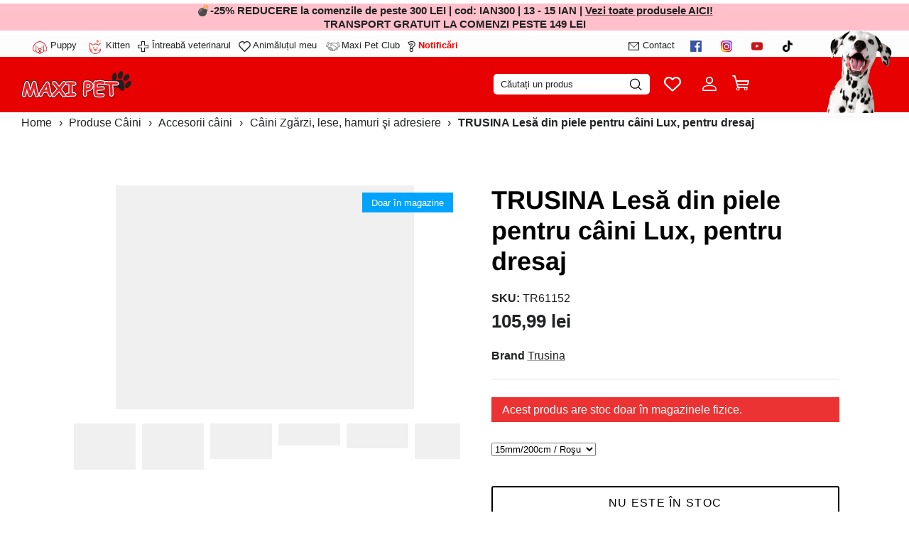

--- FILE ---
content_type: text/css
request_url: https://maxi-pet.ro/cdn/shop/t/176/assets/user.css?v=131151256731434061541762440534
body_size: 2190
content:
.blog-template .link-dropdown .link-dropdown__button{display:none}.blog-template .link-dropdown .link-dropdown__options{position:unset;visibility:visible;opacity:1;display:flex;padding:12px 0;min-width:100%;box-shadow:none}.blog-template .link-dropdown .link-dropdown__options::-webkit-scrollbar-button{display:none}.blog-template .utility-bar__left,.blog-template .utility-bar__left .utility-bar__item,.blog-template .link-dropdown{width:100%}.blog-template .link-dropdown .link-dropdown__link{padding-inline-start:20px;padding-inline-end:20px;padding:0 15px;width:max-content}.collection-listing.subcollections .product-link{display:flex;align-items:center;gap:10px;border-radius:25px;background:#e5e7eb;justify-content:center;width:fit-content;padding:5px 10px 5px 5px}.collection-listing.subcollections .product-link .image-cont{width:50px;height:50px;border-radius:50%;overflow:hidden;min-width:50px;min-height:50px;margin:0}.collection-listing.subcollections .product-link .product-info{margin-top:0;text-align:left;margin-bottom:0!important}.collection-listing.subcollections .product-block__title{text-align:left!important}.collection-listing.subcollections .owl-stage--items-fit{margin-left:0}.collection-listing.subcollections .product-block .block-inner{width:fit-content;margin:0}.collection-listing.subcollections .product-list--per-row-5 .product-block{width:fit-content!important;padding-left:0;margin-bottom:0}.collection-listing .product-list{margin-bottom:0!important;padding-bottom:30px}.collection-slider-row.for-collections .no-slider .prev,.collection-slider-row.for-collections .no-slider .next{display:none!important}.slideshow .slick-dots{position:unset!important;padding:20px 10px 10px}.slideshow .slick-dots li{height:4px;width:45px;margin:0 3px}.slideshow .slick-dots .custom-dot{background-color:red;opacity:.3;height:100%;width:100%;border-radius:1px}.slideshow .slick-dots .custom-dot svg{display:none}.slideshow .slick-dots .slick-active .custom-dot{opacity:1}.logo-area__search--input{width:100%;padding:0 10px}.logo-area__search--input form{position:relative}.logo-area__search--input input{width:100%;text-align:left;padding:5px 35px 5px 10px!important;border-radius:25px!important;background-color:#fff!important;color:#000!important;border:none!important;font-weight:400;font-size:14px;line-height:100%;height:50px}.logo-area__search--input button[type=submit] svg path{fill:#000!important}.logo-area__search--input input::placeholder{color:#000!important;font-weight:400;font-size:16px;line-height:100%}.logo-area__search--input button[type=submit]{position:absolute;right:12px;padding:0;background-color:transparent;border:none;width:14px;height:14px;top:50%;transform:translateY(-50%)}.logo-area__search--input button[type=submit] svg{width:100%;height:100%}@media screen and (min-width: 768px){.logo-area__search--input{display:none}.logo-area .logo-area__middle--logo-image{order:-1}.logo-area .logo-area__right{flex:none}.logo-area__left .logo-area__left__inner{justify-content:flex-end;margin-right:20px}.logo-area__left__inner .show-search-input{display:flex;align-items:center;position:relative}.logo-area__left__inner .show-search-input .show-search-input__text{display:flex;align-items:center;padding:7px 25px 7px 10px;min-width:220px;color:#000;border-radius:5px;background-color:#fff;margin:0;border:none}.logo-area__left__inner .show-search-input .show-search-input__icon{position:absolute;top:50%;right:10px;transform:translateY(-50%);margin:0}.logo-area__left__inner .show-search-input .show-search-input__icon svg{width:20px!important;height:20px!important;pointer-events:none}.logo-area__left__inner .show-search-input .show-search-input__icon svg *{stroke:#000}.navigation.navigation--main .gm-menu{padding:0 15px}.section-header .main-search .main-search__form{margin:35px 0 15px}.section-header .main-search .main-search__results,.section-header .main-search .search-suggestions{margin:15px auto}}@media (max-width: 768px){.slideshow .slick-dots li{width:35px}.logo-area__left__inner .show-search-input{display:none}}.mobile-navigation-drawer{flex-direction:column}.mobile-drawer__menu--additional{padding-left:22px;padding-right:22px;order:1;margin-top:40px}.mobile-drawer__product-list--heading{margin-bottom:40px;font-size:24px;line-height:30px;letter-spacing:0;color:#000}.mobile-drawer__product-list--products{display:flex;overflow:auto;padding:0 22px;margin:0 -22px}.mobile-drawer__product-list--products .product-block{min-width:65%}.mobile-drawer__product-list--products .jdgm-preview-badge--with-link{display:block}.mobile-drawer__product-list--products .product-block__rating{display:none}.mobile-drawer__menu--contact-info{margin-top:40px;font-weight:400;font-size:18px;color:#000;letter-spacing:0;line-height:30px}.mobile-drawer__menu--contact-info a{text-decoration:underline!important;font-weight:400;font-size:18px;color:#000;letter-spacing:0;line-height:30px}.mobile-drawer__menu--social-links{margin-top:25px;margin-bottom:40px;display:flex;gap:5px;align-items:center}.mobile-drawer__menu--social-links a{display:flex}.mobile-drawer__menu--logo{display:flex;align-items:center;gap:15px}.mobile-drawer__menu--logo img{max-width:125px;width:100%;object-fit:contain}.mobile-drawer__menu--logo .logo--text{gap:5px;align-items:center;font-weight:700;line-height:100%;letter-spacing:0;color:#3f3f3f}.product-benefits{display:flex;justify-content:space-between;margin-bottom:16px;flex-direction:column;gap:6px}.collection-slider .has-paging__title{font-weight:700}.collection-slider .view-all.align-center a{font-weight:700;font-size:16px}@media (max-width: 768px){body.gm-menu-installed .gm-menu.gm-menu-82668 .gm-item.gm-level-0>.gm-target>.gm-text{padding-top:10px!important;font-size:25px!important}}.benefit-title{font-size:18px;margin-bottom:10px;font-weight:600}.product-benefits{margin-bottom:10px}.benefit-item{padding:4px 10px;background:#f6dcdc;width:fit-content;border-radius:18px;font-weight:600}.on-sale .current-price{color:red}.opt-label .opt-label__info{flex:0 0 35%}.product-form .opt-label-info__money.price-area{grid-template-columns:1fr 1fr}.product-info .product-block__rating{display:none}.product-block{position:relative;overflow:hidden}.product-variant-overlay{position:absolute;bottom:30px;left:0;right:0;background:#fffffff2;-webkit-backdrop-filter:blur(8px);backdrop-filter:blur(8px);padding:15px;transform:translateY(calc(100% + 43px));transition:transform .3s ease;z-index:9;border-top:1px solid rgba(0,0,0,.1)}.product-block:hover .product-variant-overlay{transform:translateY(-15px)}.variant-options{display:flex;flex-direction:column;gap:6px;max-height:120px;overflow-y:auto}.variant-option{display:flex;align-items:center;padding:6px 10px;border:1px solid #e5e7eb;border-radius:4px;cursor:pointer;transition:all .2s ease;background-color:#fff;font-size:13px}.variant-option:hover{border-color:#3b82f6;background-color:#eff6ff;transform:translateY(-1px);box-shadow:0 2px 4px #0000001a}.variant-option.selected{border-color:#3b82f6;background-color:#dbeafe;box-shadow:0 2px 4px #3b82f633}.variant-option input[type=radio]{margin:0 8px 0 0;cursor:pointer}.variant-option input[type=radio]:disabled{opacity:.5;cursor:not-allowed}.variant-option:has(input[type=radio]:disabled){opacity:.5;cursor:not-allowed;background-color:#f3f4f6}.variant-label{flex:1;font-size:12px;font-weight:500;color:#374151;white-space:nowrap;overflow:hidden;text-overflow:ellipsis}.variant-price{font-size:12px;font-weight:600;color:#059669;margin-left:6px;white-space:nowrap}.variant-option:has(input[type=radio]:disabled) .variant-price{color:#6b7280}.product-variant-overlay::-webkit-scrollbar{width:4px}.product-variant-overlay::-webkit-scrollbar-track{background:#0000001a;border-radius:2px}.product-variant-overlay::-webkit-scrollbar-thumb{background:#0000004d;border-radius:2px}.product-variant-overlay::-webkit-scrollbar-thumb:hover{background:#00000080}.product-block .product-link{position:relative;z-index:1}@media (max-width: 768px){.product-variant-overlay{padding:12px;bottom:0}.variant-options{gap:4px;max-height:150px}.variant-option{padding:5px 8px;font-size:12px}.variant-label,.variant-price{font-size:11px}}.product-add-to-cart-overlay{position:absolute;bottom:0;left:0;right:0;background:#fffffff2;-webkit-backdrop-filter:blur(8px);backdrop-filter:blur(8px);padding:5px 15px 0;transform:translateY(calc(100% + 2px));transition:transform .3s ease;z-index:15;border-top:1px solid rgba(0,0,0,.1);margin-bottom:-10px;pointer-events:none}.product-add-to-cart-overlay button{min-height:35px;padding:5px}@media (max-width: 768px){.product-add-to-cart-overlay,.product-variant-overlay{display:none!important}}.product-variant-overlay .variant-price{display:flex;flex-direction:column}.product-variant-overlay .variant-price .current-price{color:red}.product-variant-overlay .variant-price .was-price{text-decoration:line-through;color:#333}.product-block:hover .product-add-to-cart-overlay{transform:translateY(-15px);pointer-events:auto}.product-block .product-info{padding-bottom:0}.product-add-to-cart-btn{width:100%;padding:12px 5px!important;border:none;border-radius:8px;font-size:14px;font-weight:600;cursor:pointer;transition:all .3s ease;position:relative;overflow:hidden;display:flex;align-items:center;justify-content:center;gap:8px;min-height:44px;pointer-events:auto;z-index:16}.product-add-to-cart-btn .btn-text,.product-add-to-cart-btn .btn-loading,.product-add-to-cart-btn .btn-success{display:flex;align-items:center;justify-content:center;gap:8px}.product-add-to-cart-btn .spinner{animation:spin 1s linear infinite}@keyframes spin{0%{transform:rotate(0)}to{transform:rotate(360deg)}}.product-add-to-cart-btn.loading .btn-text,.product-add-to-cart-btn.loading .btn-success{display:none}.product-add-to-cart-btn.loading .btn-loading{display:flex!important}.product-add-to-cart-btn.success .btn-text,.product-add-to-cart-btn.success .btn-loading{display:none}.product-add-to-cart-btn.success .btn-success{display:flex!important}@media (max-width: 768px){.product-add-to-cart-overlay{padding:12px}.product-add-to-cart-btn{padding:10px 16px;font-size:13px;min-height:40px}.product-variant-overlay{bottom:0}}.cart-drawer-modal[aria-hidden=false]{display:flex!important;visibility:visible!important;opacity:1!important}.cart-drawer-modal.cc-popup--open{display:block!important;visibility:visible!important;opacity:1!important}.cc-modal-visible .cart-drawer-modal{display:flex!important;visibility:visible!important;opacity:1!important}.product-card-price-above-btn{margin-bottom:8px;text-align:center}.product-price-above-btn{display:flex;flex-direction:column;align-items:center;gap:2px}.product-price-above-btn__amount{font-weight:600;font-size:16px;color:var(--color-text, #000);text-transform:lowercase}.product-price-above-btn__compare{font-weight:400;font-size:14px;color:var(--color-text-muted, #666);text-decoration:line-through}.product-price-above-btn__from{font-weight:400;font-size:12px;color:var(--color-text-muted, #666)}.product-price-above-btn--compare .product-price-above-btn__amount{color:var(--color-sale, #e74c3c)}@media (max-width: 767px){.product-card-price-above-btn{margin-bottom:6px}.product-price-above-btn__amount{font-size:14px}.product-price-above-btn__compare{font-size:12px}.product-price-above-btn__from{font-size:11px}}.product-block .btn.btn--secondary.quickbuy-button{display:none!important}.owl-item .product-block:hover .product-variant-overlay,.owl-item .product-block:hover .product-add-to-cart-overlay{transform:translateY(-15px)}.product-list .block-inner{overflow:hidden}.search-suggestions-popup{position:absolute;background:#fff;border-radius:8px;top:100%;left:0;width:100%;box-shadow:0 4px 20px #00000026;z-index:99999;height:calc(100vh - 200px);overflow-y:auto;min-width:300px;padding:20px 40px}.search-suggestions-popup__content{display:block}.search-suggestions-popup__loading,.search-popup-no-results,.search-popup-error{text-align:center;padding:20px;color:#666}.search-popup-products{display:grid;grid-template-columns:repeat(4,1fr);gap:20px}.search-popup-product{display:flex;flex-direction:column;gap:12px;padding:15px;border-radius:8px;transition:all .3s ease;text-decoration:none;color:inherit;background:#fff}.search-popup-product:hover{background-color:#f9f9f9;box-shadow:0 4px 12px #0000001a;transform:translateY(-2px);border-color:#d0d0d0}.search-popup-product__image{width:100%;aspect-ratio:1.1;border-radius:6px;overflow:hidden}.search-popup-product__image img{width:100%;height:100%;object-fit:contain}.search-popup-product__no-image{width:100%;height:100%;display:flex;align-items:center;justify-content:center;background:linear-gradient(135deg,#f0f0f0,#e0e0e0);color:#999;font-size:12px;font-weight:500;text-transform:uppercase;letter-spacing:1px}.search-popup-product__info{display:flex;flex-direction:column;justify-content:center;gap:5px;text-align:center}.search-popup-product__title{font-size:14px;font-weight:600;line-height:1.4;color:#000;display:-webkit-box;-webkit-line-clamp:2;-webkit-box-orient:vertical;line-clamp:2;overflow:hidden;min-height:2.8em}.search-popup-product__vendor{font-size:12px;color:#666;text-transform:uppercase;letter-spacing:.5px}.search-popup-product__price{font-size:16px;font-weight:700;color:#000;display:flex;flex-direction:column;gap:4px}.search-popup-product__price--compare{text-decoration:line-through;color:#999;font-size:13px;font-weight:400}.search-popup-product__price--current{color:#e63946}.search-suggestions-popup::-webkit-scrollbar{width:6px}.search-suggestions-popup::-webkit-scrollbar-track{background:#f1f1f1;border-radius:4px}.search-suggestions-popup::-webkit-scrollbar-thumb{background:#888;border-radius:4px}.search-suggestions-popup::-webkit-scrollbar-thumb:hover{background:#555}@media (max-width: 768px){.search-suggestions-popup{padding:15px 20px;height:calc(100vh - 150px)}.search-popup-products{grid-template-columns:repeat(2,1fr);gap:12px}.search-popup-product{padding:12px;gap:10px}.search-popup-product__title{font-size:13px;min-height:2.6em}.search-popup-product__vendor{font-size:11px}.search-popup-product__price{font-size:14px}.search-popup-product__price--compare{font-size:12px}}.bf-collection-body .link-dropdown__options{background-color:#000}body:has(main#content .section-footer-newsletter) #pagefooter #shopify-section-footer-newsletter{display:none!important}.bf-collection-body .filter-group__item a{color:#fff}
/*# sourceMappingURL=/cdn/shop/t/176/assets/user.css.map?v=131151256731434061541762440534 */


--- FILE ---
content_type: text/json
request_url: https://conf.config-security.com/model
body_size: 85
content:
{"title":"recommendation AI model (keras)","structure":"release_id=0x4e:25:2c:7a:28:3f:32:65:6a:5a:24:7c:6d:6b:36:7e:58:26:7c:54:54:41:37:72:74:29:62:5d:31;keras;vsqaq8xe10f2298kbdaf2inck785duipdw3u6bi7whxb1c1a9vs60haci2z29lt1gsmq49dc","weights":"../weights/4e252c7a.h5","biases":"../biases/4e252c7a.h5"}

--- FILE ---
content_type: image/svg+xml
request_url: https://maxi-pet.ro/cdn/shop/files/logo-maxipet_310x.svg?v=1677679616
body_size: 21798
content:
<?xml version="1.0" encoding="utf-8"?>
<!-- Generator: Adobe Illustrator 16.0.0, SVG Export Plug-In . SVG Version: 6.00 Build 0)  -->
<!DOCTYPE svg PUBLIC "-//W3C//DTD SVG 1.1//EN" "http://www.w3.org/Graphics/SVG/1.1/DTD/svg11.dtd">
<svg version="1.1" id="Layer_1" xmlns="http://www.w3.org/2000/svg" xmlns:xlink="http://www.w3.org/1999/xlink" x="0px" y="0px"
	 width="230px" height="56.394px" viewBox="-55.234 1.266 230 56.394" enable-background="new -55.234 1.266 230 56.394"
	 xml:space="preserve">
<path display="none" fill="#2C2A2A" d="M14.165,2.817c6.558-4.774,16.445-3.388,21.14,3.515c4.693,6.904,9.767,19.193,5.306,23.529
	c-4.461,4.334-16.198,2.633-25.452-4.563C5.905,18.107,7.608,7.591,14.165,2.817L14.165,2.817z M118.248,28.168L118.248,28.168
	c4.773,6.557,15.291,8.26,22.484-0.994c7.194-9.253,8.896-20.99,4.561-25.451c-4.335-4.461-16.626,0.612-23.527,5.306
	C114.86,11.724,113.475,21.611,118.248,28.168L118.248,28.168z M169.587,22.895L169.587,22.895
	c-1.954,2.055-4.603,3.02-4.798,10.366c0.048,3.142,1.257,3.478,2.234,5.515c4.553,6.113,13.306,3.054,18.084,0.433
	c4.588-3.319,6.121-9.132,0.918-15.908C182.35,18.872,175.127,17.675,169.587,22.895L169.587,22.895z M203.366,9.529L203.366,9.529
	c-2.226,2.095-5.47,3.409-4.792,9.6c0.457,2.621,2.037,2.671,3.535,4.19c6.561,4.25,17.303,0.01,23.048-3.1
	c5.413-3.658,6.629-8.82-0.839-13.499C219.082,3.717,209.751,4.099,203.366,9.529L203.366,9.529z M64.23,25.762L64.23,25.762
	c-2.503,3.575-6.539,6.018-4.269,15.788c1.189,4.118,3.307,4.026,5.641,6.279c9.686,6.043,23.071-1.868,30.045-7.438
	c6.411-6.408,6.89-14.748-4.103-21.375C83.902,14.808,71.545,16.43,64.23,25.762z"/>
<path display="none" fill="#2C2A2A" d="M10.701,23.058c0.498-0.126,0.974-0.327,1.397-0.632l0.006-0.004
	c0.558-0.4,0.828-0.812,0.845-1.489c-0.104-0.165-0.471-0.42-0.608-0.508l-0.007-0.005c-0.474-0.307-0.966-0.513-1.491-0.621
	C10.819,20.886,10.768,21.973,10.701,23.058L10.701,23.058z M222.568,23.496L222.568,23.496c-0.225,0.194-0.469,0.362-0.732,0.499
	c-0.865,0.446-2.162,0.637-3.295,0.72v-3.708c1.025,0.247,1.963,0.723,2.832,1.354C221.697,22.6,222.259,23.051,222.568,23.496
	L222.568,23.496z M107.097,30.502L107.097,30.502c0.065-1.607,0.182-3.212,0.298-4.814c0.052-0.715,0.104-1.433,0.15-2.148
	c-0.714,0.362-1.52,0.546-2.375,0.546c-2.03,0-3.615-1.064-4.563-2.762c-0.462,0.074-1.211,0.685-1.512,0.951
	c-0.536,0.474-1.039,1.012-1.5,1.56c-1.67,1.979-3.468,4.688-3.468,7.369c0,0.592,0.162,1.041,0.567,1.475
	c0.332,0.354,0.65,0.529,1.141,0.529c0.812,0,1.598-0.255,2.317-0.614c0.839-0.46,1.636-1.043,2.426-1.582l0.02-0.013l0.01-0.007
	c1.051-0.698,2.296-1.372,3.59-1.372C105.261,29.62,106.249,29.925,107.097,30.502L107.097,30.502z M19.575,29.285L19.575,29.285
	c-0.39,0.374-0.806,0.723-1.244,1.048c-2.432,1.801-5.216,2.707-8.187,2.885c-0.031,1.82-0.028,3.642-0.028,5.459
	c0,1.333-0.49,2.542-1.413,3.505l-0.012,0.012l-0.013,0.014c-0.971,0.982-2.233,1.482-3.612,1.482c-1.377,0-2.646-0.5-3.618-1.484
	l-0.01-0.012C0.504,41.234,0,40.02,0,38.677v-5.002c0-2.805,0.184-5.608,0.367-8.406c0.165-2.702,0.331-5.408,0.35-8.114
	c0.011-2.467,0.505-5.353,2.905-6.624c0.66-0.349,1.387-0.521,2.13-0.53c0.579-0.122,1.17-0.184,1.76-0.229
	c0.94-0.073,1.885-0.088,2.827-0.088c3.028,0,5.778,1.015,8.203,2.806l0.005,0.004c0.487,0.362,0.952,0.753,1.386,1.176
	c0.496-2.418,2.305-4.004,5.069-4.004c0.603,0,1.194,0.099,1.76,0.299c1.084-0.246,2.179-0.453,3.28-0.605
	c1.294-0.177,2.6-0.282,3.906-0.282c2.705,0,5.643,0.239,8.185,1.212c0.524,0.199,1.02,0.465,1.462,0.804
	c0.755-0.328,1.576-0.453,2.413-0.393c1,0.06,1.994,0.195,2.987,0.318c0.845,0.092,1.703,0.178,2.554,0.178
	c1.077,0,2.153-0.018,3.23-0.036c1.107-0.019,2.214-0.037,3.321-0.037c1.425,0,2.85,0.094,4.271,0.19l0.009,0.001
	c1.298,0.092,2.6,0.183,3.899,0.183c1.389,0,2.667,0.487,3.671,1.453l0.011,0.011c1.007,0.98,1.544,2.254,1.544,3.659
	c0,1.408-0.534,2.682-1.543,3.664c-1.003,0.978-2.286,1.476-3.683,1.476c-1.513,0-3.026-0.103-4.535-0.202l-0.015-0.001
	c-0.44-0.031-0.88-0.062-1.321-0.089c0.095,1.427,0.212,2.852,0.325,4.277c0.203,2.506,0.382,5.02,0.382,7.533
	c0,0.507,0.06,1.021,0.113,1.525l0.002,0.021c0.067,0.69,0.135,1.384,0.135,2.079c0,1.287-0.279,2.541-0.883,3.682
	c-0.919,1.734-2.492,2.818-4.484,2.818c-1.286,0-2.479-0.43-3.466-1.256c-1.169-0.972-1.815-2.309-1.815-3.83
	c0-0.407,0.06-0.813,0.131-1.213c0.016-0.098,0.045-0.234,0.048-0.332c0-0.767-0.056-1.532-0.109-2.297
	c-0.064-0.898-0.123-1.802-0.123-2.703c0-2.088-0.172-4.183-0.362-6.263c-0.123-1.359-0.254-2.717-0.356-4.078
	c-1.801-0.05-3.646-0.204-5.382-0.625c-0.768-0.187-1.498-0.504-2.127-0.973c-0.654,0.29-1.361,0.431-2.09,0.431
	c-0.495,0-0.987-0.074-1.465-0.205c-1.609-0.432-3.271-0.688-4.939-0.688c-0.842,0-1.685,0.075-2.518,0.189
	c-0.323,0.045-0.647,0.096-0.97,0.153c-0.012,0.65-0.026,1.3-0.045,1.95c1.318-0.128,2.635-0.267,3.953-0.395
	c0.95-0.095,1.9-0.186,2.852-0.262c0.584-0.046,1.168-0.095,1.756-0.095c1.348,0,2.598,0.458,3.605,1.356
	c1.106,0.984,1.657,2.325,1.657,3.795c0,2.863-1.845,4.752-4.642,5.103l-0.063,0.008l-0.064,0.007
	c-1.407,0.107-2.815,0.229-4.222,0.354c-1.782,0.196-3.568,0.358-5.354,0.508c-0.012,0.396-0.018,0.79-0.018,1.187
	c0,0.504-0.004,1.022,0.012,1.539c1.083-0.002,2.165-0.027,3.248-0.056c1.141-0.026,2.28-0.056,3.421-0.056
	c0.199,0,0.44-0.047,0.638-0.077l0.019-0.003l0.018-0.003c0.473-0.068,0.947-0.134,1.427-0.134c1.267,0,2.462,0.384,3.456,1.177
	c1.243,0.987,1.862,2.399,1.862,3.979c0,2.696-1.679,4.559-4.297,5.051c-1.027,0.193-2.089,0.252-3.133,0.3
	c-1.603,0.073-3.209,0.089-4.813,0.089c-2.938,0-7.118-0.225-9.412-2.26c-2.505-2.221-2.861-6.403-2.861-9.549
	C19.451,31.914,19.501,30.598,19.575,29.285L19.575,29.285z M209.33,41.652L209.33,41.652c0.132,0.168,0.275,0.328,0.43,0.479
	c0.995,0.982,2.277,1.479,3.672,1.479c1.394,0,2.676-0.498,3.67-1.479c0.99-0.979,1.512-2.243,1.512-3.636
	c0-0.578-0.028-1.155-0.049-1.732c2.625,1.268,4.998,2.967,7.133,4.969l0.005,0.004c0.995,0.928,2.229,1.471,3.598,1.471
	c1.386,0,2.649-0.516,3.646-1.475c1.016-0.979,1.572-2.246,1.572-3.659c0-1.259-0.463-2.412-1.293-3.354
	c-1.119-1.285-2.431-2.416-3.813-3.423c0.532-0.414,1.032-0.871,1.483-1.376c1.483-1.663,2.271-3.673,2.271-5.905
	c0-5.739-4.311-9.478-9.057-11.87c-1.572-0.806-3.322-1.239-5.07-1.455c-0.439-0.067-0.885-0.078-1.326-0.112
	c-1.089-0.084-2.177-0.164-3.266-0.245c-1.945-0.153-3.688,0.587-4.865,2.155l-0.012,0.016c-0.801,1.084-1.219,2.342-1.219,3.69
	l-0.037,14.328v0.006c0,0.103,0,0.203-0.002,0.306c-0.719-3.082-1.414-6.169-2.068-9.266c-0.378-1.88-0.76-3.76-1.111-5.646
	l-0.021-0.114l-0.03-0.112c-0.699-2.524-2.479-4.341-5.212-4.341c-1.713,0-2.98,1.457-3.975,2.678
	c-1.356,1.67-2.561,3.466-3.742,5.261c-1.807,2.74-3.547,5.523-5.209,8.354c-1.366,0.635-2.424,1.692-2.56,3.289l-0.003,0.035
	l-0.003,0.036c-0.017,0.304-0.004,0.604,0.039,0.901C183.586,33.575,182,36.791,182,38.33c0,1.479,0.605,2.796,1.732,3.753
	c0.996,0.847,2.192,1.31,3.504,1.31c1.91,0,3.479-0.955,4.467-2.572l0.05-0.082l0.044-0.086c0.795-1.539,1.592-3.082,2.313-4.658
	c0.867-0.1,1.736-0.163,2.604-0.225c0.712-0.047,1.425-0.093,2.136-0.15c0.321,1.018,0.692,2.02,1.131,2.994
	c0.957,2.184,2.504,4.8,5.187,4.904c1.354,0.051,2.647-0.439,3.655-1.342l0.009-0.008C209.009,42.008,209.176,41.836,209.33,41.652
	L209.33,41.652z M129.977,22.169L129.977,22.169c0-0.107,0-0.215,0-0.322c0-0.686-0.053-1.375-0.117-2.061
	c-0.65,0.294-1.362,0.444-2.112,0.444c-0.493,0-0.979-0.073-1.456-0.204c-1.591-0.427-3.232-0.681-4.882-0.681
	c-0.831,0-1.664,0.074-2.488,0.187c-0.313,0.043-0.625,0.092-0.937,0.147c-0.011,0.625-0.026,1.251-0.043,1.876
	c1.293-0.126,2.586-0.262,3.881-0.389c0.939-0.093,1.88-0.184,2.822-0.258c0.578-0.046,1.156-0.094,1.738-0.094
	c1.342,0,2.584,0.456,3.588,1.349C129.975,22.167,129.975,22.167,129.977,22.169L129.977,22.169z M129.91,35.732L129.91,35.732
	c0.018-0.287,0.027-0.572,0.027-0.857c0-1.074,0.035-2.146,0.068-3.223v-0.01c0.023-0.646,0.046-1.293,0.061-1.939
	c-0.784,0.707-1.832,1.161-3.063,1.314l-0.063,0.008l-0.063,0.007c-1.394,0.106-2.786,0.226-4.177,0.352
	c-1.756,0.195-3.516,0.354-5.277,0.502c-0.01,0.384-0.017,0.765-0.017,1.147c0,0.49-0.004,0.994,0.012,1.494
	c1.063-0.002,2.125-0.026,3.188-0.053c1.129-0.029,2.258-0.056,3.386-0.056c0.196,0,0.434-0.045,0.629-0.076l0.021-0.004
	l0.012-0.002c0.47-0.067,0.943-0.13,1.416-0.13c1.261,0,2.451,0.38,3.438,1.169C129.648,35.49,129.784,35.607,129.91,35.732
	L129.91,35.732z M131.448,11.509L131.448,11.509c1.067-0.937,2.37-1.449,3.8-1.449c2.242,0,3.913,1.711,5.115,3.418l0.004,0.005
	c3.367,4.812,6.992,9.503,11,13.81c-0.008-1.162-0.018-2.324-0.035-3.486c-0.021-1.449-0.045-2.899-0.126-4.345
	c-0.042-0.575-0.133-1.149-0.211-1.719c-0.104-0.77-0.201-1.548-0.201-2.326c0-3.197,2.146-5.146,5.291-5.146
	c1.991,0,3.274,1.12,4.092,2.626c0.116-0.168,0.243-0.329,0.38-0.486c1.069-1.234,2.549-1.819,4.172-1.704
	c0.988,0.059,1.974,0.194,2.957,0.315c0.836,0.091,1.684,0.176,2.523,0.176c1.064,0,2.131-0.018,3.195-0.036
	c1.097-0.018,2.191-0.037,3.287-0.037c1.412,0,2.822,0.093,4.229,0.188h0.009c1.282,0.091,2.57,0.181,3.857,0.181
	c1.382,0,2.652,0.483,3.652,1.445l0.013,0.013c1,0.975,1.534,2.243,1.534,3.64c0,1.4-0.532,2.669-1.535,3.647
	c-0.998,0.973-2.274,1.469-3.664,1.469c-1.498,0-2.996-0.103-4.493-0.2l-0.012-0.001c-0.425-0.03-0.851-0.06-1.276-0.086
	c0.096,1.402,0.209,2.802,0.32,4.202c0.201,2.48,0.379,4.967,0.379,7.457c0,0.501,0.061,1.01,0.111,1.508l0.002,0.018
	c0.068,0.687,0.135,1.373,0.135,2.063c0,1.277-0.277,2.521-0.877,3.656c-0.914,1.726-2.479,2.805-4.462,2.805
	c-1.279,0-2.468-0.428-3.448-1.25c-1.163-0.965-1.807-2.296-1.807-3.813c0-0.404,0.059-0.807,0.13-1.205
	c0.016-0.096,0.044-0.229,0.046-0.323c-0.001-0.759-0.055-1.517-0.107-2.271c-0.063-0.892-0.121-1.783-0.121-2.677
	c0-2.065-0.17-4.138-0.359-6.195c-0.122-1.337-0.25-2.673-0.352-4.011c-1.777-0.05-3.597-0.204-5.311-0.619
	c-0.586-0.143-1.139-0.36-1.637-0.652c0.018,0.595,0.021,1.191,0.021,1.788c0,0.947-0.021,1.893-0.035,2.839
	c-0.046,3.727-0.109,7.452-0.109,11.182c0,1.073-0.162,2.161-0.328,3.222c-0.436,2.806-2.399,4.572-5.26,4.572
	c-1.771,0-3.323-0.939-4.606-2.09l-0.005-0.004c-3.967-3.577-7.598-7.566-11.014-11.688c0.014,0.746,0.031,1.49,0.049,2.236
	c0.033,1.43,0.061,2.855,0.061,4.285c0,2.707-0.439,6.128-3.176,7.465c-0.646,0.316-1.354,0.469-2.073,0.469
	c-1.524,0-2.934-0.514-4.011-1.613c-0.205-0.211-0.389-0.435-0.551-0.668c-0.73,1.168-1.961,1.959-3.53,2.254
	c-1.019,0.193-2.069,0.25-3.104,0.298c-1.586,0.073-3.176,0.088-4.766,0.088c-2.916,0-7.056-0.224-9.334-2.243
	c-1.152-1.023-1.836-2.455-2.241-3.954c-0.038,0.034-0.077,0.068-0.116,0.101l-0.008,0.009c-3.333,2.813-7.246,4.756-11.684,4.756
	c-3.408,0-6.368-1.276-8.708-3.756l-0.006-0.009c-2.206-2.357-3.358-5.215-3.358-8.446c0-5.254,2.53-9.942,5.829-13.875l0.005-0.006
	c2.821-3.348,6.526-6.213,11.104-6.213c0.546,0,1.093,0.017,1.636,0.064c0.069,0.006,0.139,0.012,0.207,0.019
	c0.786-0.425,1.655-0.634,2.557-0.634c1.257,0,2.364,0.403,3.221,1.167c0.921-1.343,2.442-2.039,4.244-2.039
	c0.596,0,1.183,0.097,1.742,0.294c1.071-0.243,2.152-0.448,3.241-0.597c1.282-0.176,2.575-0.279,3.869-0.279
	c2.683,0,5.592,0.236,8.11,1.201C130.25,10.58,130.908,10.979,131.448,11.509z"/>
<path display="none" fill="#FFFFFF" d="M223.714,23.713c-0.075,0.088-0.161,0.175-0.223,0.236c-0.358,0.362-0.763,0.668-1.214,0.901
	c-1.237,0.637-3.142,0.83-4.7,0.878v-5.851c0.049,0.004,0.098,0.009,0.147,0.013l0.02,0.002c1.552,0.16,2.941,0.775,4.197,1.687
	C222.573,22.046,223.523,22.85,223.714,23.713L223.714,23.713z M9.663,24.188L9.663,24.188c1.067-0.072,2.117-0.344,2.998-0.98
	l0.004-0.003c0.832-0.596,1.247-1.309,1.247-2.337c0-0.522-0.67-1.008-1.051-1.253l-0.005-0.004
	c-0.898-0.582-1.864-0.866-2.934-0.866c-0.01,0-0.021,0-0.031,0c-0.003,0.29-0.006,0.579-0.01,0.868v0.013
	C9.854,21.14,9.767,22.668,9.663,24.188L9.663,24.188z M20.74,26.264L20.74,26.264c-0.714,1.245-1.71,2.351-2.983,3.295
	c-2.521,1.868-5.439,2.698-8.558,2.729c-0.05,2.128-0.047,4.271-0.047,6.392c0,1.086-0.395,2.055-1.146,2.836L8,41.521l-0.008,0.008
	c-0.789,0.802-1.804,1.197-2.925,1.197c-1.12,0-2.143-0.396-2.931-1.197l-0.009-0.008c-0.76-0.779-1.165-1.752-1.165-2.844v-5.002
	c0-2.764,0.185-5.586,0.365-8.345c0.166-2.706,0.333-5.459,0.352-8.171c0.009-2.064,0.356-4.7,2.393-5.777
	c0.555-0.294,1.165-0.424,1.785-0.419c0.563-0.127,1.161-0.188,1.727-0.232c0.913-0.071,1.838-0.085,2.754-0.085
	c2.819,0,5.368,0.947,7.63,2.616l0.005,0.003c1.18,0.877,2.157,1.893,2.864,3.052c-0.047-0.413-0.08-0.829-0.08-1.231
	c0-2.668,1.508-4.459,4.244-4.459c0.591,0,1.157,0.115,1.687,0.341c1.15-0.269,2.313-0.495,3.483-0.656
	c1.25-0.171,2.513-0.273,3.775-0.273c2.566,0,5.427,0.224,7.842,1.149c0.663,0.252,1.226,0.612,1.665,1.064
	c0.727-0.46,1.575-0.658,2.491-0.593c0.968,0.058,1.977,0.195,2.938,0.314c0.873,0.095,1.786,0.184,2.665,0.184
	c1.082,0,2.165-0.018,3.246-0.037c1.102-0.019,2.204-0.037,3.305-0.037c1.393,0,2.816,0.094,4.207,0.187h0.006
	c1.309,0.093,2.653,0.185,3.967,0.185c1.14,0,2.179,0.391,3.002,1.183l0.007,0.007c0.821,0.799,1.253,1.823,1.253,2.969
	c0,1.148-0.43,2.173-1.252,2.975c-0.823,0.802-1.865,1.202-3.01,1.202c-1.48,0-2.996-0.103-4.472-0.2l-0.01-0.001
	c-0.796-0.056-1.606-0.113-2.417-0.147c0.104,1.794,0.252,3.595,0.394,5.373c0.2,2.466,0.379,4.983,0.379,7.457
	c0,0.531,0.062,1.101,0.119,1.627l0.001,0.015c0.063,0.649,0.131,1.33,0.131,1.981c0,1.131-0.24,2.229-0.771,3.231
	c-0.753,1.421-2.001,2.306-3.633,2.306c-1.061,0-2.036-0.351-2.849-1.033c-0.95-0.785-1.468-1.853-1.468-3.088
	c0-0.348,0.055-0.709,0.115-1.051c0.025-0.148,0.061-0.341,0.063-0.486c0-0.784-0.056-1.592-0.112-2.375
	c-0.063-0.871-0.12-1.76-0.12-2.635c0-2.101-0.175-4.258-0.365-6.35c-0.149-1.63-0.311-3.289-0.418-4.936
	c-2-0.022-4.142-0.152-6.054-0.615c-0.904-0.221-1.663-0.626-2.224-1.197c-0.651,0.414-1.402,0.628-2.22,0.628
	c-0.41,0-0.816-0.063-1.21-0.172c-1.694-0.455-3.438-0.722-5.193-0.722c-0.884,0-1.773,0.078-2.648,0.198
	c-0.6,0.082-1.197,0.187-1.791,0.31c-0.015,1.269-0.049,2.54-0.088,3.809c1.684-0.153,3.371-0.334,5.043-0.498
	c0.944-0.094,1.889-0.185,2.833-0.26c0.552-0.044,1.126-0.092,1.679-0.092c1.111,0,2.134,0.372,2.966,1.112
	c0.897,0.8,1.334,1.879,1.334,3.078c0,2.373-1.482,3.855-3.797,4.146l-0.041,0.006l-0.041,0.003
	c-1.415,0.107-2.831,0.229-4.245,0.357c-2.058,0.229-4.126,0.408-6.192,0.578c-0.027,0.691-0.047,1.386-0.047,2.074
	c0,0.504-0.009,1.672,0.07,2.496c0.316,0.01,0.644,0.006,0.865,0.006c1.103,0,2.21-0.026,3.313-0.055
	c1.131-0.027,2.266-0.057,3.398-0.057c0.243,0,0.546-0.051,0.786-0.088l0.013-0.002l0.012-0.002
	c0.419-0.063,0.866-0.123,1.289-0.123c1.049,0,2.034,0.31,2.856,0.965c1.011,0.804,1.498,1.938,1.498,3.225
	c0,2.234-1.348,3.698-3.512,4.104c-0.962,0.184-2.021,0.24-2.998,0.285c-1.586,0.073-3.181,0.088-4.769,0.088
	c-2.623,0-6.701-0.179-8.773-2.016c-2.253-1.998-2.537-6.027-2.537-8.828C20.414,30.925,20.574,28.566,20.74,26.264L20.74,26.264z
	 M209.357,39.621L209.357,39.621c0.188,0.686,0.55,1.303,1.08,1.827c0.813,0.803,1.853,1.202,2.994,1.202
	c1.141,0,2.18-0.399,2.991-1.201c0.81-0.801,1.226-1.815,1.226-2.95c0-0.587-0.029-1.188-0.049-1.774
	c-0.019-0.488-0.035-0.979-0.053-1.468c3.273,1.347,6.197,3.326,8.811,5.772l0.002,0.006c0.817,0.761,1.817,1.211,2.939,1.211
	c1.137,0,2.16-0.419,2.979-1.206c0.828-0.797,1.277-1.813,1.277-2.964c0-1.024-0.378-1.952-1.055-2.721
	c-1.346-1.545-3.021-2.889-4.775-4.059c0.905-0.563,1.746-1.227,2.45-2.018c1.328-1.486,2.028-3.27,2.028-5.263
	c0-5.335-4.118-8.788-8.529-11.011c-1.475-0.755-3.129-1.158-4.767-1.359c-0.394-0.061-0.875-0.076-1.269-0.106
	c-1.09-0.084-2.177-0.164-3.266-0.244c-1.619-0.128-3.041,0.468-4.021,1.772l-0.009,0.011c-0.68,0.919-1.03,1.976-1.03,3.118
	l-0.037,14.329v0.004c0,1.322-0.017,2.646-0.029,3.968c-0.01,0.749-0.021,1.499-0.025,2.249c-0.14-0.441-0.307-0.872-0.468-1.26
	l-0.004-0.01c-0.252-0.595-0.659-1.463-0.823-2.082c-0.918-3.867-1.805-7.742-2.627-11.629c-0.379-1.885-0.762-3.773-1.113-5.664
	l-0.015-0.073l-0.019-0.072c-0.584-2.108-1.998-3.634-4.284-3.634c-1.329,0-2.458,1.377-3.226,2.322
	c-1.322,1.625-2.535,3.436-3.688,5.184c-1.854,2.813-3.641,5.672-5.34,8.581c-1.146,0.465-2.158,1.262-2.271,2.61l-0.002,0.023
	l-0.002,0.023c-0.02,0.338,0.012,0.668,0.081,0.992c-0.853,1.707-2.46,4.981-2.46,6.275c0,1.195,0.482,2.244,1.395,3.02
	c0.822,0.697,1.799,1.078,2.881,1.078c1.57,0,2.832-0.777,3.644-2.109l0.033-0.053l0.028-0.057c0.857-1.664,1.744-3.38,2.512-5.104
	c1.059-0.144,2.148-0.225,3.195-0.297c0.953-0.063,1.929-0.125,2.895-0.22c0.361,1.238,0.79,2.462,1.316,3.634
	c0.783,1.789,2.111,4.244,4.343,4.332c1.114,0.041,2.146-0.354,2.976-1.097l0.008-0.006
	C208.756,40.938,209.15,40.318,209.357,39.621L209.357,39.621z M108.004,32.95L108.004,32.95c0.004-2.382,0.179-4.82,0.351-7.192
	c0.106-1.473,0.216-2.975,0.282-4.471c-0.032,0.049-0.066,0.098-0.101,0.146c-0.795,1.126-1.995,1.689-3.366,1.689
	c-1.843,0-3.194-1.055-3.941-2.702l-0.007-0.014c-0.008-0.015-0.015-0.032-0.022-0.049c-0.18-0.006-0.365-0.004-0.507-0.004
	c-1.287,0-3.094,1.979-3.836,2.861c-1.828,2.169-3.694,5.044-3.694,7.989c0,0.838,0.255,1.521,0.827,2.134
	c0.517,0.549,1.085,0.834,1.844,0.834c0.972,0,1.902-0.291,2.765-0.723c0.836-0.457,1.735-1.104,2.522-1.642l0.009-0.007l0.01-0.006
	c0.869-0.578,1.983-1.211,3.056-1.211c1.188,0,2.247,0.46,3.068,1.321C107.567,32.223,107.815,32.574,108.004,32.95L108.004,32.95z
	 M108.171,36.18L108.171,36.18c-0.257,0.663-0.694,1.246-1.27,1.736l-0.006,0.005c-3.156,2.663-6.858,4.529-11.062,4.529
	c-3.144,0-5.848-1.166-8.006-3.452l-0.005-0.005c-2.04-2.183-3.097-4.802-3.097-7.789c0-5.017,2.456-9.503,5.604-13.257l0.002-0.003
	c2.627-3.118,6.097-5.871,10.367-5.871c0.518,0,1.039,0.016,1.554,0.061c0.167,0.014,0.334,0.031,0.501,0.051
	c0.694-0.438,1.489-0.663,2.345-0.663c1.62,0,2.777,0.788,3.436,2.036c0.482-1.787,1.871-2.908,4.029-2.908
	c0.585,0,1.146,0.113,1.67,0.336c1.138-0.265,2.288-0.489,3.445-0.648c1.238-0.17,2.487-0.27,3.737-0.27
	c2.542,0,5.376,0.222,7.771,1.138c0.975,0.371,1.729,0.976,2.197,1.77c0.182-0.235,0.387-0.456,0.614-0.662
	c0.907-0.832,2.017-1.288,3.251-1.288c1.882,0,3.327,1.589,4.326,3.008l0.003,0.004c3.825,5.466,8.053,10.868,12.761,15.671
	c-0.003-1.971-0.014-3.943-0.044-5.913c-0.021-1.46-0.045-2.934-0.127-4.392c-0.043-0.589-0.138-1.205-0.218-1.789
	c-0.1-0.716-0.192-1.471-0.192-2.194c0-2.662,1.716-4.182,4.328-4.182c2.44,0,3.595,2.165,4.14,4.65
	c-0.002-0.023-0.002-0.046-0.002-0.068c0-1.044,0.377-1.99,1.063-2.774c0.873-1.007,2.056-1.47,3.38-1.375
	c0.957,0.057,1.957,0.194,2.909,0.311c0.863,0.094,1.767,0.182,2.636,0.182c1.069,0,2.144-0.018,3.212-0.036
	c1.092-0.018,2.182-0.037,3.271-0.037c1.379,0,2.787,0.093,4.164,0.186h0.006c1.295,0.091,2.627,0.183,3.926,0.183
	c1.133,0,2.165,0.388,2.984,1.175l0.009,0.008c0.813,0.794,1.245,1.812,1.245,2.95c0,1.141-0.428,2.16-1.245,2.956
	c-0.818,0.798-1.853,1.196-2.992,1.196c-1.464,0-2.966-0.103-4.427-0.198l-0.01-0.001c-0.781-0.055-1.576-0.11-2.371-0.144
	c0.102,1.768,0.248,3.545,0.388,5.299c0.198,2.438,0.376,4.932,0.376,7.38c0,0.525,0.063,1.087,0.117,1.609v0.012
	c0.064,0.645,0.131,1.318,0.131,1.965c0,1.123-0.238,2.211-0.766,3.205c-0.748,1.412-1.99,2.292-3.61,2.292
	c-1.054,0-2.022-0.349-2.832-1.026c-0.942-0.783-1.46-1.843-1.46-3.07c0-0.344,0.056-0.703,0.115-1.043
	c0.023-0.146,0.059-0.336,0.062-0.479c0-0.777-0.056-1.574-0.11-2.349c-0.063-0.862-0.119-1.743-0.119-2.608
	c0-2.08-0.172-4.213-0.362-6.283c-0.146-1.608-0.306-3.244-0.412-4.869c-1.976-0.023-4.09-0.151-5.979-0.609
	c-1.49-0.365-2.58-1.234-3.045-2.518c0.231,1.74,0.239,3.468,0.239,4.59c0,0.941-0.022,1.887-0.036,2.827
	c-0.046,3.728-0.109,7.465-0.109,11.194c0,0.996-0.164,2.09-0.316,3.072c-0.361,2.337-1.923,3.758-4.307,3.758
	c-1.518,0-2.87-0.863-3.963-1.842l-0.004-0.004c-4.535-4.088-8.744-8.86-12.638-13.693c-0.003,0.264-0.004,0.527-0.004,0.79
	c0,1.396,0.035,2.795,0.065,4.19c0.033,1.418,0.062,2.843,0.062,4.263c0,2.276-0.305,5.46-2.635,6.599
	c-0.517,0.252-1.076,0.37-1.649,0.37c-1.267,0-2.429-0.409-3.32-1.323c-0.781-0.801-1.184-1.813-1.184-2.931
	c0-0.755,0.059-1.528,0.119-2.282c0.051-0.66,0.109-1.353,0.109-2.015c0-1.062,0.035-2.13,0.068-3.19v-0.008
	c0.036-1.025,0.071-2.058,0.071-3.084c0-1.109-0.026-2.224-0.054-3.333c-0.027-1.136-0.049-2.274-0.049-3.411
	c0-0.984-0.106-2.026-0.205-3.004c-0.024-0.254-0.051-0.511-0.074-0.769c-0.784,0.783-1.784,1.194-2.914,1.194
	c-0.406,0-0.811-0.062-1.202-0.17c-1.675-0.45-3.397-0.715-5.136-0.715c-0.874,0-1.752,0.078-2.618,0.196
	c-0.589,0.081-1.175,0.183-1.758,0.303c-0.015,1.245-0.048,2.491-0.086,3.736c1.659-0.151,3.323-0.33,4.971-0.491
	c0.935-0.092,1.868-0.182,2.804-0.257c0.547-0.043,1.114-0.091,1.664-0.091c1.104,0,2.118,0.37,2.945,1.106
	c0.895,0.795,1.326,1.868,1.326,3.06c0,2.357-1.473,3.832-3.771,4.119l-0.041,0.006l-0.041,0.004
	c-1.402,0.107-2.803,0.228-4.201,0.354c-2.03,0.227-4.074,0.403-6.113,0.57c-0.027,0.679-0.046,1.359-0.046,2.036
	c0,0.495-0.009,1.64,0.068,2.452c0.309,0.011,0.625,0.007,0.84,0.007c1.091,0,2.187-0.027,3.277-0.056
	c1.119-0.025,2.243-0.055,3.363-0.055c0.24,0,0.54-0.05,0.777-0.088l0.012-0.002l0.011-0.001c0.415-0.06,0.858-0.121,1.278-0.121
	c1.043,0,2.021,0.308,2.838,0.959c1.005,0.798,1.49,1.929,1.49,3.205c0,2.22-1.342,3.675-3.491,4.079
	c-0.953,0.182-2.002,0.236-2.97,0.281c-1.57,0.072-3.148,0.088-4.721,0.088c-2.603,0-6.64-0.18-8.694-2
	C109.053,40.479,108.426,38.305,108.171,36.18z"/>
<path display="none" fill="#E52327" d="M105.17,21.386c-1.065,0-1.854-0.564-2.362-1.684c-0.236-0.533-0.474-0.854-0.709-0.963
	c-0.177-0.079-0.649-0.121-1.406-0.121c-1.491,0-3.211,1.157-5.162,3.478c-2.733,3.242-4.103,6.277-4.103,9.107
	c0,1.291,0.43,2.395,1.297,3.32c0.866,0.922,1.896,1.383,3.107,1.383c1.169,0,2.357-0.311,3.568-0.922
	c0.424-0.229,1.321-0.805,2.697-1.744c0.921-0.612,1.624-0.922,2.096-0.922c0.709,0,1.314,0.262,1.812,0.783
	c0.461,0.483,0.691,1.041,0.691,1.666c0,0.703-0.309,1.309-0.921,1.83c-3.254,2.743-6.569,4.118-9.943,4.118
	c-2.667,0-4.914-0.969-6.744-2.907c-1.751-1.871-2.63-4.07-2.63-6.604c0-3.963,1.733-8.01,5.199-12.142
	c2.951-3.502,5.962-5.254,9.041-5.254c0.515,0,0.988,0.018,1.406,0.055c0.424,0.036,0.794,0.085,1.115,0.157
	c0.515-0.508,1.145-0.763,1.878-0.763c1.206,0,1.95,0.691,2.235,2.079c0.2,0.994,0.304,2.151,0.304,3.478
	c0,0.594-0.171,1.133-0.516,1.618C106.673,21.065,106.019,21.386,105.17,21.386L105.17,21.386z M127.747,17.534L127.747,17.534
	c-0.235,0-0.483-0.036-0.745-0.109c-1.915-0.515-3.779-0.776-5.593-0.776c-0.884,0-1.836,0.073-2.854,0.212
	c-1.019,0.139-2.104,0.351-3.248,0.636c0,1.576-0.056,3.908-0.157,7.01c0.66-0.048,2.975-0.267,6.938-0.654
	c2.262-0.224,3.696-0.34,4.296-0.34c0.697,0,1.298,0.225,1.794,0.667c0.496,0.442,0.745,1.03,0.745,1.761
	c0,1.412-0.752,2.211-2.254,2.399c-0.944,0.073-2.362,0.188-4.241,0.358c-1.686,0.188-4.212,0.418-7.599,0.689
	c-0.079,1.504-0.121,2.715-0.121,3.643c0,2.32,0.133,3.641,0.406,3.957c0.127,0.156,0.879,0.236,2.236,0.236
	c0.732,0,1.841-0.02,3.32-0.056c1.479-0.037,2.588-0.054,3.321-0.054c0.235,0,0.588-0.036,1.049-0.109
	c0.46-0.064,0.806-0.104,1.03-0.104c0.685,0,1.272,0.193,1.757,0.582c0.558,0.441,0.836,1.054,0.836,1.849
	c0,1.326-0.69,2.115-2.078,2.375c-1.183,0.226-3.635,0.34-7.368,0.34c-3.854,0-6.367-0.521-7.543-1.563
	c-1.291-1.146-1.934-3.635-1.934-7.452c0-1.589,0.115-3.97,0.346-7.15c0.23-3.175,0.347-5.55,0.347-7.126
	c0-0.418-0.062-1.03-0.177-1.836c-0.114-0.812-0.176-1.424-0.176-1.842c0-1.799,0.83-2.696,2.484-2.696c0.521,0,1,0.145,1.436,0.442
	c1.369-0.339,2.679-0.6,3.914-0.769c1.236-0.17,2.398-0.254,3.502-0.254c2.98,0,5.363,0.339,7.15,1.023
	c1.084,0.412,1.629,1.17,1.629,2.254c0,0.618-0.211,1.164-0.635,1.636C129.08,17.26,128.48,17.534,127.747,17.534L127.747,17.534z
	 M158.831,35.922L158.831,35.922c0,0.594-0.097,1.527-0.297,2.807c-0.236,1.526-1.103,2.289-2.593,2.289
	c-0.83,0-1.764-0.467-2.808-1.398c-4.556-4.108-9.698-9.864-15.426-17.274c-0.072,3.078-0.108,4.963-0.108,5.659
	c0,0.938,0.022,2.346,0.065,4.229c0.042,1.877,0.062,3.289,0.062,4.225c0,3.488-0.85,5.234-2.552,5.234
	c-0.866,0-1.558-0.267-2.077-0.801c-0.462-0.472-0.69-1.048-0.69-1.721c0-0.473,0.036-1.188,0.114-2.145
	c0.072-0.965,0.114-1.678,0.114-2.151c0-0.697,0.024-1.745,0.066-3.14c0.048-1.398,0.073-2.447,0.073-3.145
	c0-0.744-0.02-1.865-0.055-3.375c-0.037-1.503-0.051-2.624-0.051-3.369c0-0.71-0.07-1.77-0.212-3.175
	c-0.14-1.412-0.212-2.472-0.212-3.181s0.303-1.345,0.915-1.896c0.606-0.557,1.302-0.836,2.084-0.836
	c0.873,0,1.842,0.758,2.909,2.272c5.367,7.671,10.67,13.924,15.899,18.766c0.013-0.382,0.019-1.278,0.019-2.7
	c0-5.837-0.062-9.769-0.176-11.805c-0.024-0.346-0.104-0.982-0.23-1.915c-0.114-0.83-0.176-1.485-0.176-1.957
	c0-1.63,0.865-2.448,2.593-2.448c1.928,0,2.892,2.975,2.892,8.931c0,0.127-0.014,1.061-0.037,2.805
	C158.867,30.718,158.831,34.457,158.831,35.922L158.831,35.922z M184.789,19.011L184.789,19.011c0.708,0,1.302-0.237,1.781-0.703
	c0.478-0.467,0.721-1.036,0.721-1.715c0-0.672-0.243-1.242-0.721-1.708c-0.479-0.461-1.073-0.691-1.781-0.691
	c-0.902,0-2.249-0.061-4.048-0.188c-1.8-0.122-3.151-0.182-4.048-0.182c-0.721,0-1.805,0.012-3.241,0.036s-2.515,0.036-3.242,0.036
	c-0.722,0-1.667-0.067-2.836-0.194c-1.472-0.181-2.411-0.279-2.824-0.303c-0.806-0.06-1.452,0.201-1.957,0.782
	c-0.424,0.485-0.636,1.03-0.636,1.636c0,1.23,0.654,2.005,1.969,2.326c1.553,0.376,3.648,0.563,6.289,0.563h0.922
	c0.049,1.182,0.213,3.333,0.496,6.441c0.248,2.708,0.369,4.859,0.369,6.441c0,0.557,0.036,1.387,0.115,2.482
	c0.078,1.104,0.115,1.928,0.115,2.474c0,0.177-0.03,0.431-0.084,0.769c-0.062,0.34-0.092,0.588-0.092,0.752
	c0,0.703,0.278,1.278,0.836,1.74c0.498,0.418,1.072,0.623,1.721,0.623c0.904,0,1.595-0.455,2.078-1.369
	c0.377-0.709,0.563-1.509,0.563-2.394c0-0.399-0.042-1-0.121-1.794c-0.085-0.793-0.127-1.387-0.127-1.793
	c0-1.776-0.12-4.188-0.368-7.241c-0.273-3.454-0.432-5.854-0.479-7.205c0.993-0.012,2.43,0.049,4.313,0.182
	C182.425,18.944,183.867,19.011,184.789,19.011L184.789,19.011z M198.646,22.61L198.646,22.61c-0.928,1.588-2.201,3.746-3.817,6.477
	c0.532-0.122,1.356-0.212,2.483-0.285c1.328-0.079,2.164-0.145,2.504-0.192C199.531,27.07,199.145,25.07,198.646,22.61
	L198.646,22.61z M205.27,40.826L205.27,40.826c-0.934-0.037-1.877-1.141-2.822-3.305c-0.631-1.398-1.164-3.006-1.618-4.828
	c-0.872,0.127-2.302,0.261-4.296,0.389c-1.866,0.133-3.297,0.285-4.29,0.46c-0.545,1.304-1.49,3.26-2.843,5.878
	c-0.521,0.854-1.241,1.278-2.162,1.278c-0.654,0-1.236-0.226-1.758-0.666c-0.521-0.443-0.781-1.007-0.781-1.697
	c0-0.601,0.867-2.647,2.594-6.14c-0.17-0.368-0.236-0.709-0.218-1.028c0.049-0.569,0.624-1.013,1.721-1.333
	c1.685-2.908,3.552-5.926,5.611-9.052c2.956-4.484,4.78-6.726,5.465-6.726c1.303,0,2.176,0.788,2.612,2.363
	c0.236,1.266,0.611,3.163,1.121,5.696c0.721,3.41,1.6,7.307,2.642,11.699c0.085,0.326,0.388,1.108,0.909,2.338
	c0.423,1.021,0.636,1.783,0.636,2.291c0,0.691-0.255,1.263-0.771,1.729C206.505,40.63,205.917,40.85,205.27,40.826L205.27,40.826z
	 M217.92,18.169L217.92,18.169c-0.097-0.012-0.787-0.054-2.078-0.139v9.428c0.299,0.013,0.559,0.019,0.781,0.019
	c2.896,0,5.047-0.365,6.447-1.086c0.6-0.31,1.152-0.715,1.654-1.224s0.756-0.897,0.756-1.152c0-1.326-0.842-2.605-2.521-3.835
	C221.363,19.018,219.686,18.351,217.92,18.169L217.92,18.169z M229.3,40.509L229.3,40.509c-0.636,0-1.224-0.248-1.757-0.745
	c-3.587-3.363-7.525-5.695-11.82-6.998c0.127,3.44,0.192,5.355,0.192,5.731c0,0.679-0.235,1.249-0.708,1.715
	s-1.066,0.703-1.773,0.703c-0.711,0-1.305-0.237-1.776-0.703c-0.472-0.467-0.709-1.036-0.709-1.709c0-0.89,0.012-2.218,0.036-3.987
	c0.018-1.769,0.031-3.102,0.031-3.986L211.05,16.2c0-0.77,0.229-1.467,0.691-2.091c0.606-0.806,1.442-1.169,2.502-1.085
	c2.878,0.212,4.353,0.327,4.423,0.339c1.654,0.2,3.066,0.594,4.225,1.187c5.053,2.545,7.58,5.696,7.58,9.464
	c0,1.544-0.527,2.919-1.59,4.109c-1.061,1.188-2.646,2.191-4.77,3.005c3.14,1.757,5.496,3.545,7.084,5.369
	c0.419,0.474,0.623,1,0.623,1.573c0,0.669-0.248,1.236-0.744,1.717C230.578,40.266,229.984,40.509,229.3,40.509L229.3,40.509z
	 M9.923,17.011L9.923,17.011c-0.38,0-0.722,0-1.01,0.006c-0.294,0.007-0.545,0.025-0.747,0.049c0,0.564-0.006,1.402-0.018,2.529
	c-0.025,1.328-0.135,3.398-0.337,6.208c0.611,0.092,1.017,0.141,1.219,0.141c1.868,0,3.416-0.439,4.647-1.326
	c1.315-0.943,1.971-2.192,1.971-3.747c0-1.016-0.618-1.922-1.85-2.712C12.616,17.391,11.325,17.011,9.923,17.011L9.923,17.011z
	 M9.029,30.553L9.029,30.553c-0.202,0-0.704-0.043-1.506-0.129c-0.067,1.678-0.104,4.426-0.104,8.253
	c0,0.638-0.22,1.177-0.661,1.636c-0.446,0.453-1.01,0.681-1.689,0.681c-0.679,0-1.249-0.228-1.696-0.681
	C2.926,39.854,2.7,39.314,2.7,38.677v-5.002c0-1.854,0.122-4.598,0.361-8.235c0.226-3.698,0.343-6.453,0.354-8.271
	c0.013-3.11,0.889-4.598,2.62-4.463c0.404-0.11,0.968-0.19,1.685-0.245c0.716-0.055,1.592-0.08,2.62-0.08
	c2.346,0,4.543,0.759,6.6,2.277c2.284,1.696,3.429,3.765,3.429,6.208c0,3.061-1.212,5.491-3.643,7.298
	C14.575,29.757,12.011,30.553,9.029,30.553L9.029,30.553z M40.345,17.567L40.345,17.567c-0.238,0-0.49-0.037-0.754-0.11
	c-1.935-0.52-3.819-0.783-5.65-0.783c-0.895,0-1.855,0.073-2.884,0.214c-1.029,0.141-2.124,0.355-3.281,0.643
	c0,1.592-0.055,3.949-0.16,7.084c0.668-0.049,3.007-0.27,7.011-0.661c2.283-0.227,3.734-0.343,4.34-0.343
	c0.704,0,1.311,0.227,1.813,0.673c0.502,0.447,0.753,1.041,0.753,1.78c0,1.428-0.76,2.234-2.278,2.425
	c-0.955,0.073-2.388,0.19-4.286,0.36c-1.701,0.188-4.254,0.422-7.677,0.697c-0.08,1.52-0.123,2.743-0.123,3.682
	c0,2.345,0.136,3.679,0.41,3.998c0.129,0.157,0.888,0.237,2.259,0.237c0.741,0,1.861-0.019,3.355-0.055
	c1.494-0.037,2.615-0.056,3.354-0.056c0.239,0,0.595-0.037,1.06-0.109c0.465-0.067,0.813-0.104,1.041-0.104
	c0.69,0,1.286,0.195,1.774,0.588c0.563,0.446,0.846,1.065,0.846,1.867c0,1.34-0.698,2.137-2.101,2.399
	c-1.192,0.228-3.674,0.343-7.444,0.343c-3.895,0-6.436-0.525-7.622-1.58c-1.305-1.156-1.953-3.673-1.953-7.529
	c0-1.604,0.117-4.011,0.349-7.226c0.233-3.208,0.35-5.608,0.35-7.2c0-0.422-0.062-1.041-0.179-1.855
	c-0.116-0.82-0.177-1.439-0.177-1.861c0-1.818,0.839-2.724,2.51-2.724c0.527,0,1.01,0.146,1.451,0.447
	c1.384-0.343,2.706-0.606,3.955-0.778c1.249-0.171,2.425-0.257,3.539-0.257c3.012,0,5.418,0.343,7.224,1.035
	c1.097,0.416,1.647,1.181,1.647,2.277c0,0.624-0.215,1.175-0.644,1.653C41.691,17.292,41.085,17.567,40.345,17.567L40.345,17.567z
	 M66.279,19.063L66.279,19.063c-0.931,0-2.388-0.067-4.359-0.196c-1.903-0.135-3.354-0.196-4.358-0.184
	c0.049,1.366,0.208,3.79,0.483,7.279c0.25,3.085,0.373,5.522,0.373,7.315c0,0.41,0.043,1.011,0.129,1.813
	c0.079,0.804,0.122,1.408,0.122,1.813c0,0.894-0.189,1.701-0.569,2.418c-0.49,0.924-1.188,1.383-2.101,1.383
	c-0.654,0-1.236-0.208-1.737-0.631c-0.563-0.465-0.846-1.047-0.846-1.758c0-0.164,0.03-0.416,0.092-0.758
	c0.056-0.345,0.087-0.602,0.087-0.777c0-0.551-0.037-1.385-0.116-2.498c-0.08-1.108-0.116-1.947-0.116-2.51
	c0-1.6-0.123-3.771-0.373-6.508c-0.288-3.141-0.453-5.314-0.502-6.508h-0.931c-2.669,0-4.788-0.19-6.355-0.569
	c-1.328-0.324-1.99-1.108-1.99-2.351c0-0.612,0.215-1.163,0.644-1.653c0.508-0.588,1.163-0.851,1.977-0.79
	c0.416,0.025,1.365,0.123,2.854,0.306c1.181,0.129,2.136,0.196,2.864,0.196c0.735,0,1.825-0.012,3.275-0.037
	c1.451-0.025,2.547-0.037,3.275-0.037c0.906,0,2.271,0.061,4.09,0.183c1.817,0.129,3.177,0.19,4.09,0.19
	c0.716,0,1.316,0.233,1.8,0.698c0.484,0.471,0.729,1.047,0.729,1.727c0,0.685-0.245,1.261-0.729,1.732
	C67.596,18.824,66.995,19.063,66.279,19.063z"/>
<path display="none" fill="#2C2A2A" d="M14.165,2.817c6.558-4.774,16.445-3.388,21.14,3.515c4.693,6.904,9.767,19.193,5.306,23.529
	c-4.461,4.334-16.198,2.633-25.452-4.563C5.905,18.107,7.608,7.591,14.165,2.817L14.165,2.817z M118.248,28.168L118.248,28.168
	c4.773,6.557,15.291,8.26,22.484-0.994c7.194-9.253,8.896-20.99,4.561-25.451c-4.335-4.461-16.626,0.612-23.527,5.306
	C114.86,11.724,113.475,21.611,118.248,28.168L118.248,28.168z M169.587,22.895L169.587,22.895
	c-1.954,2.055-4.603,3.02-4.798,10.366c0.048,3.142,1.257,3.478,2.234,5.515c4.553,6.113,13.306,3.054,18.084,0.433
	c4.588-3.319,6.121-9.132,0.918-15.908C182.35,18.872,175.127,17.675,169.587,22.895L169.587,22.895z M203.366,9.529L203.366,9.529
	c-2.226,2.095-5.47,3.409-4.792,9.6c0.457,2.621,2.037,2.671,3.535,4.19c6.561,4.25,17.303,0.01,23.048-3.1
	c5.413-3.658,6.629-8.82-0.839-13.499C219.082,3.717,209.751,4.099,203.366,9.529L203.366,9.529z M64.23,25.762L64.23,25.762
	c-2.503,3.575-6.539,6.018-4.269,15.788c1.189,4.118,3.307,4.026,5.641,6.279c9.686,6.043,23.071-1.868,30.045-7.438
	c6.411-6.408,6.89-14.748-4.103-21.375C83.902,14.808,71.545,16.43,64.23,25.762z"/>
<path display="none" fill="#2C2A2A" d="M10.701,23.058c0.498-0.126,0.974-0.327,1.397-0.632l0.006-0.004
	c0.558-0.4,0.828-0.812,0.845-1.489c-0.104-0.165-0.471-0.42-0.608-0.508l-0.007-0.005c-0.474-0.307-0.966-0.513-1.491-0.621
	C10.819,20.886,10.768,21.973,10.701,23.058L10.701,23.058z M222.568,23.496L222.568,23.496c-0.225,0.194-0.469,0.362-0.732,0.499
	c-0.865,0.446-2.162,0.637-3.295,0.72v-3.708c1.025,0.247,1.963,0.723,2.832,1.354C221.697,22.6,222.259,23.051,222.568,23.496
	L222.568,23.496z M107.097,30.502L107.097,30.502c0.065-1.607,0.182-3.212,0.298-4.814c0.052-0.715,0.104-1.433,0.15-2.148
	c-0.714,0.362-1.52,0.546-2.375,0.546c-2.03,0-3.615-1.064-4.563-2.762c-0.462,0.074-1.211,0.685-1.512,0.951
	c-0.536,0.474-1.039,1.012-1.5,1.56c-1.67,1.979-3.468,4.688-3.468,7.369c0,0.592,0.162,1.041,0.567,1.475
	c0.332,0.354,0.65,0.529,1.141,0.529c0.812,0,1.598-0.255,2.317-0.614c0.839-0.46,1.636-1.043,2.426-1.582l0.02-0.013l0.01-0.007
	c1.051-0.698,2.296-1.372,3.59-1.372C105.261,29.62,106.249,29.925,107.097,30.502L107.097,30.502z M19.575,29.285L19.575,29.285
	c-0.39,0.374-0.806,0.723-1.244,1.048c-2.432,1.801-5.216,2.707-8.187,2.885c-0.031,1.82-0.028,3.642-0.028,5.459
	c0,1.333-0.49,2.542-1.413,3.505l-0.012,0.012l-0.013,0.014c-0.971,0.982-2.233,1.482-3.612,1.482c-1.377,0-2.646-0.5-3.618-1.484
	l-0.01-0.012C0.504,41.234,0,40.02,0,38.677v-5.002c0-2.805,0.184-5.608,0.367-8.406c0.165-2.702,0.331-5.408,0.35-8.114
	c0.011-2.467,0.505-5.353,2.905-6.624c0.66-0.349,1.387-0.521,2.13-0.53c0.579-0.122,1.17-0.184,1.76-0.229
	c0.94-0.073,1.885-0.088,2.827-0.088c3.028,0,5.778,1.015,8.203,2.806l0.005,0.004c0.487,0.362,0.952,0.753,1.386,1.176
	c0.496-2.418,2.305-4.004,5.069-4.004c0.603,0,1.194,0.099,1.76,0.299c1.084-0.246,2.179-0.453,3.28-0.605
	c1.294-0.177,2.6-0.282,3.906-0.282c2.705,0,5.643,0.239,8.185,1.212c0.524,0.199,1.02,0.465,1.462,0.804
	c0.755-0.328,1.576-0.453,2.413-0.393c1,0.06,1.994,0.195,2.987,0.318c0.845,0.092,1.703,0.178,2.554,0.178
	c1.077,0,2.153-0.018,3.23-0.036c1.107-0.019,2.214-0.037,3.321-0.037c1.425,0,2.85,0.094,4.271,0.19l0.009,0.001
	c1.298,0.092,2.6,0.183,3.899,0.183c1.389,0,2.667,0.487,3.671,1.453l0.011,0.011c1.007,0.98,1.544,2.254,1.544,3.659
	c0,1.408-0.534,2.682-1.543,3.664c-1.003,0.978-2.286,1.476-3.683,1.476c-1.513,0-3.026-0.103-4.535-0.202l-0.015-0.001
	c-0.44-0.031-0.88-0.062-1.321-0.089c0.095,1.427,0.212,2.852,0.325,4.277c0.203,2.506,0.382,5.02,0.382,7.533
	c0,0.507,0.06,1.021,0.113,1.525l0.002,0.021c0.067,0.69,0.135,1.384,0.135,2.079c0,1.287-0.279,2.541-0.883,3.682
	c-0.919,1.734-2.492,2.818-4.484,2.818c-1.286,0-2.479-0.43-3.466-1.256c-1.169-0.972-1.815-2.309-1.815-3.83
	c0-0.407,0.06-0.813,0.131-1.213c0.016-0.098,0.045-0.234,0.048-0.332c0-0.767-0.056-1.532-0.109-2.297
	c-0.064-0.898-0.123-1.802-0.123-2.703c0-2.088-0.172-4.183-0.362-6.263c-0.123-1.359-0.254-2.717-0.356-4.078
	c-1.801-0.05-3.646-0.204-5.382-0.625c-0.768-0.187-1.498-0.504-2.127-0.973c-0.654,0.29-1.361,0.431-2.09,0.431
	c-0.495,0-0.987-0.074-1.465-0.205c-1.609-0.432-3.271-0.688-4.939-0.688c-0.842,0-1.685,0.075-2.518,0.189
	c-0.323,0.045-0.647,0.096-0.97,0.153c-0.012,0.65-0.026,1.3-0.045,1.95c1.318-0.128,2.635-0.267,3.953-0.395
	c0.95-0.095,1.9-0.186,2.852-0.262c0.584-0.046,1.168-0.095,1.756-0.095c1.348,0,2.598,0.458,3.605,1.356
	c1.106,0.984,1.657,2.325,1.657,3.795c0,2.863-1.845,4.752-4.642,5.103l-0.063,0.008l-0.064,0.007
	c-1.407,0.107-2.815,0.229-4.222,0.354c-1.782,0.196-3.568,0.358-5.354,0.508c-0.012,0.396-0.018,0.79-0.018,1.187
	c0,0.504-0.004,1.022,0.012,1.539c1.083-0.002,2.165-0.027,3.248-0.056c1.141-0.026,2.28-0.056,3.421-0.056
	c0.199,0,0.44-0.047,0.638-0.077l0.019-0.003l0.018-0.003c0.473-0.068,0.947-0.134,1.427-0.134c1.267,0,2.462,0.384,3.456,1.177
	c1.243,0.987,1.862,2.399,1.862,3.979c0,2.696-1.679,4.559-4.297,5.051c-1.027,0.193-2.089,0.252-3.133,0.3
	c-1.603,0.073-3.209,0.089-4.813,0.089c-2.938,0-7.118-0.225-9.412-2.26c-2.505-2.221-2.861-6.403-2.861-9.549
	C19.451,31.914,19.501,30.598,19.575,29.285L19.575,29.285z M209.33,41.652L209.33,41.652c0.132,0.168,0.275,0.328,0.43,0.479
	c0.995,0.982,2.277,1.479,3.672,1.479c1.394,0,2.676-0.498,3.67-1.479c0.99-0.979,1.512-2.243,1.512-3.636
	c0-0.578-0.028-1.155-0.049-1.732c2.625,1.268,4.998,2.967,7.133,4.969l0.005,0.004c0.995,0.928,2.229,1.471,3.598,1.471
	c1.386,0,2.649-0.516,3.646-1.475c1.016-0.979,1.572-2.246,1.572-3.659c0-1.259-0.463-2.412-1.293-3.354
	c-1.119-1.285-2.431-2.416-3.813-3.423c0.532-0.414,1.032-0.871,1.483-1.376c1.483-1.663,2.271-3.673,2.271-5.905
	c0-5.739-4.311-9.478-9.057-11.87c-1.572-0.806-3.322-1.239-5.07-1.455c-0.439-0.067-0.885-0.078-1.326-0.112
	c-1.089-0.084-2.177-0.164-3.266-0.245c-1.945-0.153-3.688,0.587-4.865,2.155l-0.012,0.016c-0.801,1.084-1.219,2.342-1.219,3.69
	l-0.037,14.328v0.006c0,0.103,0,0.203-0.002,0.306c-0.719-3.082-1.414-6.169-2.068-9.266c-0.378-1.88-0.76-3.76-1.111-5.646
	l-0.021-0.114l-0.03-0.112c-0.699-2.524-2.479-4.341-5.212-4.341c-1.713,0-2.98,1.457-3.975,2.678
	c-1.356,1.67-2.561,3.466-3.742,5.261c-1.807,2.74-3.547,5.523-5.209,8.354c-1.366,0.635-2.424,1.692-2.56,3.289l-0.003,0.035
	l-0.003,0.036c-0.017,0.304-0.004,0.604,0.039,0.901C183.586,33.575,182,36.791,182,38.33c0,1.479,0.605,2.796,1.732,3.753
	c0.996,0.847,2.192,1.31,3.504,1.31c1.91,0,3.479-0.955,4.467-2.572l0.05-0.082l0.044-0.086c0.795-1.539,1.592-3.082,2.313-4.658
	c0.867-0.1,1.736-0.163,2.604-0.225c0.712-0.047,1.425-0.093,2.136-0.15c0.321,1.018,0.692,2.02,1.131,2.994
	c0.957,2.184,2.504,4.8,5.187,4.904c1.354,0.051,2.647-0.439,3.655-1.342l0.009-0.008C209.009,42.008,209.176,41.836,209.33,41.652
	L209.33,41.652z M129.977,22.169L129.977,22.169c0-0.107,0-0.215,0-0.322c0-0.686-0.053-1.375-0.117-2.061
	c-0.65,0.294-1.362,0.444-2.112,0.444c-0.493,0-0.979-0.073-1.456-0.204c-1.591-0.427-3.232-0.681-4.882-0.681
	c-0.831,0-1.664,0.074-2.488,0.187c-0.313,0.043-0.625,0.092-0.937,0.147c-0.011,0.625-0.026,1.251-0.043,1.876
	c1.293-0.126,2.586-0.262,3.881-0.389c0.939-0.093,1.88-0.184,2.822-0.258c0.578-0.046,1.156-0.094,1.738-0.094
	c1.342,0,2.584,0.456,3.588,1.349C129.975,22.167,129.975,22.167,129.977,22.169L129.977,22.169z M129.91,35.732L129.91,35.732
	c0.018-0.287,0.027-0.572,0.027-0.857c0-1.074,0.035-2.146,0.068-3.223v-0.01c0.023-0.646,0.046-1.293,0.061-1.939
	c-0.784,0.707-1.832,1.161-3.063,1.314l-0.063,0.008l-0.063,0.007c-1.394,0.106-2.786,0.226-4.177,0.352
	c-1.756,0.195-3.516,0.354-5.277,0.502c-0.01,0.384-0.017,0.765-0.017,1.147c0,0.49-0.004,0.994,0.012,1.494
	c1.063-0.002,2.125-0.026,3.188-0.053c1.129-0.029,2.258-0.056,3.386-0.056c0.196,0,0.434-0.045,0.629-0.076l0.021-0.004
	l0.012-0.002c0.47-0.067,0.943-0.13,1.416-0.13c1.261,0,2.451,0.38,3.438,1.169C129.648,35.49,129.784,35.607,129.91,35.732
	L129.91,35.732z M131.448,11.509L131.448,11.509c1.067-0.937,2.37-1.449,3.8-1.449c2.242,0,3.913,1.711,5.115,3.418l0.004,0.005
	c3.367,4.812,6.992,9.503,11,13.81c-0.008-1.162-0.018-2.324-0.035-3.486c-0.021-1.449-0.045-2.899-0.126-4.345
	c-0.042-0.575-0.133-1.149-0.211-1.719c-0.104-0.77-0.201-1.548-0.201-2.326c0-3.197,2.146-5.146,5.291-5.146
	c1.991,0,3.274,1.12,4.092,2.626c0.116-0.168,0.243-0.329,0.38-0.486c1.069-1.234,2.549-1.819,4.172-1.704
	c0.988,0.059,1.974,0.194,2.957,0.315c0.836,0.091,1.684,0.176,2.523,0.176c1.064,0,2.131-0.018,3.195-0.036
	c1.097-0.018,2.191-0.037,3.287-0.037c1.412,0,2.822,0.093,4.229,0.188h0.009c1.282,0.091,2.57,0.181,3.857,0.181
	c1.382,0,2.652,0.483,3.652,1.445l0.013,0.013c1,0.975,1.534,2.243,1.534,3.64c0,1.4-0.532,2.669-1.535,3.647
	c-0.998,0.973-2.274,1.469-3.664,1.469c-1.498,0-2.996-0.103-4.493-0.2l-0.012-0.001c-0.425-0.03-0.851-0.06-1.276-0.086
	c0.096,1.402,0.209,2.802,0.32,4.202c0.201,2.48,0.379,4.967,0.379,7.457c0,0.501,0.061,1.01,0.111,1.508l0.002,0.018
	c0.068,0.687,0.135,1.373,0.135,2.063c0,1.277-0.277,2.521-0.877,3.656c-0.914,1.726-2.479,2.805-4.462,2.805
	c-1.279,0-2.468-0.428-3.448-1.25c-1.163-0.965-1.807-2.296-1.807-3.813c0-0.404,0.059-0.807,0.13-1.205
	c0.016-0.096,0.044-0.229,0.046-0.323c-0.001-0.759-0.055-1.517-0.107-2.271c-0.063-0.892-0.121-1.783-0.121-2.677
	c0-2.065-0.17-4.138-0.359-6.195c-0.122-1.337-0.25-2.673-0.352-4.011c-1.777-0.05-3.597-0.204-5.311-0.619
	c-0.586-0.143-1.139-0.36-1.637-0.652c0.018,0.595,0.021,1.191,0.021,1.788c0,0.947-0.021,1.893-0.035,2.839
	c-0.046,3.727-0.109,7.452-0.109,11.182c0,1.073-0.162,2.161-0.328,3.222c-0.436,2.806-2.399,4.572-5.26,4.572
	c-1.771,0-3.323-0.939-4.606-2.09l-0.005-0.004c-3.967-3.577-7.598-7.566-11.014-11.688c0.014,0.746,0.031,1.49,0.049,2.236
	c0.033,1.43,0.061,2.855,0.061,4.285c0,2.707-0.439,6.128-3.176,7.465c-0.646,0.316-1.354,0.469-2.073,0.469
	c-1.524,0-2.934-0.514-4.011-1.613c-0.205-0.211-0.389-0.435-0.551-0.668c-0.73,1.168-1.961,1.959-3.53,2.254
	c-1.019,0.193-2.069,0.25-3.104,0.298c-1.586,0.073-3.176,0.088-4.766,0.088c-2.916,0-7.056-0.224-9.334-2.243
	c-1.152-1.023-1.836-2.455-2.241-3.954c-0.038,0.034-0.077,0.068-0.116,0.101l-0.008,0.009c-3.333,2.813-7.246,4.756-11.684,4.756
	c-3.408,0-6.368-1.276-8.708-3.756l-0.006-0.009c-2.206-2.357-3.358-5.215-3.358-8.446c0-5.254,2.53-9.942,5.829-13.875l0.005-0.006
	c2.821-3.348,6.526-6.213,11.104-6.213c0.546,0,1.093,0.017,1.636,0.064c0.069,0.006,0.139,0.012,0.207,0.019
	c0.786-0.425,1.655-0.634,2.557-0.634c1.257,0,2.364,0.403,3.221,1.167c0.921-1.343,2.442-2.039,4.244-2.039
	c0.596,0,1.183,0.097,1.742,0.294c1.071-0.243,2.152-0.448,3.241-0.597c1.282-0.176,2.575-0.279,3.869-0.279
	c2.683,0,5.592,0.236,8.11,1.201C130.25,10.58,130.908,10.979,131.448,11.509z"/>
<path display="none" fill="#FFFFFF" d="M223.714,23.713c-0.075,0.088-0.161,0.175-0.223,0.236c-0.358,0.362-0.763,0.668-1.214,0.901
	c-1.237,0.637-3.142,0.83-4.7,0.878v-5.851c0.049,0.004,0.098,0.009,0.147,0.013l0.02,0.002c1.552,0.16,2.941,0.775,4.197,1.687
	C222.573,22.046,223.523,22.85,223.714,23.713L223.714,23.713z M9.663,24.188L9.663,24.188c1.067-0.072,2.117-0.344,2.998-0.98
	l0.004-0.003c0.832-0.596,1.247-1.309,1.247-2.337c0-0.522-0.67-1.008-1.051-1.253l-0.005-0.004
	c-0.898-0.582-1.864-0.866-2.934-0.866c-0.01,0-0.021,0-0.031,0c-0.003,0.29-0.006,0.579-0.01,0.868v0.013
	C9.854,21.14,9.767,22.668,9.663,24.188L9.663,24.188z M20.74,26.264L20.74,26.264c-0.714,1.245-1.71,2.351-2.983,3.295
	c-2.521,1.868-5.439,2.698-8.558,2.729c-0.05,2.128-0.047,4.271-0.047,6.392c0,1.086-0.395,2.055-1.146,2.836L8,41.521l-0.008,0.008
	c-0.789,0.802-1.804,1.197-2.925,1.197c-1.12,0-2.143-0.396-2.931-1.197l-0.009-0.008c-0.76-0.779-1.165-1.752-1.165-2.844v-5.002
	c0-2.764,0.185-5.586,0.365-8.345c0.166-2.706,0.333-5.459,0.352-8.171c0.009-2.064,0.356-4.7,2.393-5.777
	c0.555-0.294,1.165-0.424,1.785-0.419c0.563-0.127,1.161-0.188,1.727-0.232c0.913-0.071,1.838-0.085,2.754-0.085
	c2.819,0,5.368,0.947,7.63,2.616l0.005,0.003c1.18,0.877,2.157,1.893,2.864,3.052c-0.047-0.413-0.08-0.829-0.08-1.231
	c0-2.668,1.508-4.459,4.244-4.459c0.591,0,1.157,0.115,1.687,0.341c1.15-0.269,2.313-0.495,3.483-0.656
	c1.25-0.171,2.513-0.273,3.775-0.273c2.566,0,5.427,0.224,7.842,1.149c0.663,0.252,1.226,0.612,1.665,1.064
	c0.727-0.46,1.575-0.658,2.491-0.593c0.968,0.058,1.977,0.195,2.938,0.314c0.873,0.095,1.786,0.184,2.665,0.184
	c1.082,0,2.165-0.018,3.246-0.037c1.102-0.019,2.204-0.037,3.305-0.037c1.393,0,2.816,0.094,4.207,0.187h0.006
	c1.309,0.093,2.653,0.185,3.967,0.185c1.14,0,2.179,0.391,3.002,1.183l0.007,0.007c0.821,0.799,1.253,1.823,1.253,2.969
	c0,1.148-0.43,2.173-1.252,2.975c-0.823,0.802-1.865,1.202-3.01,1.202c-1.48,0-2.996-0.103-4.472-0.2l-0.01-0.001
	c-0.796-0.056-1.606-0.113-2.417-0.147c0.104,1.794,0.252,3.595,0.394,5.373c0.2,2.466,0.379,4.983,0.379,7.457
	c0,0.531,0.062,1.101,0.119,1.627l0.001,0.015c0.063,0.649,0.131,1.33,0.131,1.981c0,1.131-0.24,2.229-0.771,3.231
	c-0.753,1.421-2.001,2.306-3.633,2.306c-1.061,0-2.036-0.351-2.849-1.033c-0.95-0.785-1.468-1.853-1.468-3.088
	c0-0.348,0.055-0.709,0.115-1.051c0.025-0.148,0.061-0.341,0.063-0.486c0-0.784-0.056-1.592-0.112-2.375
	c-0.063-0.871-0.12-1.76-0.12-2.635c0-2.101-0.175-4.258-0.365-6.35c-0.149-1.63-0.311-3.289-0.418-4.936
	c-2-0.022-4.142-0.152-6.054-0.615c-0.904-0.221-1.663-0.626-2.224-1.197c-0.651,0.414-1.402,0.628-2.22,0.628
	c-0.41,0-0.816-0.063-1.21-0.172c-1.694-0.455-3.438-0.722-5.193-0.722c-0.884,0-1.773,0.078-2.648,0.198
	c-0.6,0.082-1.197,0.187-1.791,0.31c-0.015,1.269-0.049,2.54-0.088,3.809c1.684-0.153,3.371-0.334,5.043-0.498
	c0.944-0.094,1.889-0.185,2.833-0.26c0.552-0.044,1.126-0.092,1.679-0.092c1.111,0,2.134,0.372,2.966,1.112
	c0.897,0.8,1.334,1.879,1.334,3.078c0,2.373-1.482,3.855-3.797,4.146l-0.041,0.006l-0.041,0.003
	c-1.415,0.107-2.831,0.229-4.245,0.357c-2.058,0.229-4.126,0.408-6.192,0.578c-0.027,0.691-0.047,1.386-0.047,2.074
	c0,0.504-0.009,1.672,0.07,2.496c0.316,0.01,0.644,0.006,0.865,0.006c1.103,0,2.21-0.026,3.313-0.055
	c1.131-0.027,2.266-0.057,3.398-0.057c0.243,0,0.546-0.051,0.786-0.088l0.013-0.002l0.012-0.002
	c0.419-0.063,0.866-0.123,1.289-0.123c1.049,0,2.034,0.31,2.856,0.965c1.011,0.804,1.498,1.938,1.498,3.225
	c0,2.234-1.348,3.698-3.512,4.104c-0.962,0.184-2.021,0.24-2.998,0.285c-1.586,0.073-3.181,0.088-4.769,0.088
	c-2.623,0-6.701-0.179-8.773-2.016c-2.253-1.998-2.537-6.027-2.537-8.828C20.414,30.925,20.574,28.566,20.74,26.264L20.74,26.264z
	 M209.357,39.621L209.357,39.621c0.188,0.686,0.55,1.303,1.08,1.827c0.813,0.803,1.853,1.202,2.994,1.202
	c1.141,0,2.18-0.399,2.991-1.201c0.81-0.801,1.226-1.815,1.226-2.95c0-0.587-0.029-1.188-0.049-1.774
	c-0.019-0.488-0.035-0.979-0.053-1.468c3.273,1.347,6.197,3.326,8.811,5.772l0.002,0.006c0.817,0.761,1.817,1.211,2.939,1.211
	c1.137,0,2.16-0.419,2.979-1.206c0.828-0.797,1.277-1.813,1.277-2.964c0-1.024-0.378-1.952-1.055-2.721
	c-1.346-1.545-3.021-2.889-4.775-4.059c0.905-0.563,1.746-1.227,2.45-2.018c1.328-1.486,2.028-3.27,2.028-5.263
	c0-5.335-4.118-8.788-8.529-11.011c-1.475-0.755-3.129-1.158-4.767-1.359c-0.394-0.061-0.875-0.076-1.269-0.106
	c-1.09-0.084-2.177-0.164-3.266-0.244c-1.619-0.128-3.041,0.468-4.021,1.772l-0.009,0.011c-0.68,0.919-1.03,1.976-1.03,3.118
	l-0.037,14.329v0.004c0,1.322-0.017,2.646-0.029,3.968c-0.01,0.749-0.021,1.499-0.025,2.249c-0.14-0.441-0.307-0.872-0.468-1.26
	l-0.004-0.01c-0.252-0.595-0.659-1.463-0.823-2.082c-0.918-3.867-1.805-7.742-2.627-11.629c-0.379-1.885-0.762-3.773-1.113-5.664
	l-0.015-0.073l-0.019-0.072c-0.584-2.108-1.998-3.634-4.284-3.634c-1.329,0-2.458,1.377-3.226,2.322
	c-1.322,1.625-2.535,3.436-3.688,5.184c-1.854,2.813-3.641,5.672-5.34,8.581c-1.146,0.465-2.158,1.262-2.271,2.61l-0.002,0.023
	l-0.002,0.023c-0.02,0.338,0.012,0.668,0.081,0.992c-0.853,1.707-2.46,4.981-2.46,6.275c0,1.195,0.482,2.244,1.395,3.02
	c0.822,0.697,1.799,1.078,2.881,1.078c1.57,0,2.832-0.777,3.644-2.109l0.033-0.053l0.028-0.057c0.857-1.664,1.744-3.38,2.512-5.104
	c1.059-0.144,2.148-0.225,3.195-0.297c0.953-0.063,1.929-0.125,2.895-0.22c0.361,1.238,0.79,2.462,1.316,3.634
	c0.783,1.789,2.111,4.244,4.343,4.332c1.114,0.041,2.146-0.354,2.976-1.097l0.008-0.006
	C208.756,40.938,209.15,40.318,209.357,39.621L209.357,39.621z M108.004,32.95L108.004,32.95c0.004-2.382,0.179-4.82,0.351-7.192
	c0.106-1.473,0.216-2.975,0.282-4.471c-0.032,0.049-0.066,0.098-0.101,0.146c-0.795,1.126-1.995,1.689-3.366,1.689
	c-1.843,0-3.194-1.055-3.941-2.702l-0.007-0.014c-0.008-0.015-0.015-0.032-0.022-0.049c-0.18-0.006-0.365-0.004-0.507-0.004
	c-1.287,0-3.094,1.979-3.836,2.861c-1.828,2.169-3.694,5.044-3.694,7.989c0,0.838,0.255,1.521,0.827,2.134
	c0.517,0.549,1.085,0.834,1.844,0.834c0.972,0,1.902-0.291,2.765-0.723c0.836-0.457,1.735-1.104,2.522-1.642l0.009-0.007l0.01-0.006
	c0.869-0.578,1.983-1.211,3.056-1.211c1.188,0,2.247,0.46,3.068,1.321C107.567,32.223,107.815,32.574,108.004,32.95L108.004,32.95z
	 M108.171,36.18L108.171,36.18c-0.257,0.663-0.694,1.246-1.27,1.736l-0.006,0.005c-3.156,2.663-6.858,4.529-11.062,4.529
	c-3.144,0-5.848-1.166-8.006-3.452l-0.005-0.005c-2.04-2.183-3.097-4.802-3.097-7.789c0-5.017,2.456-9.503,5.604-13.257l0.002-0.003
	c2.627-3.118,6.097-5.871,10.367-5.871c0.518,0,1.039,0.016,1.554,0.061c0.167,0.014,0.334,0.031,0.501,0.051
	c0.694-0.438,1.489-0.663,2.345-0.663c1.62,0,2.777,0.788,3.436,2.036c0.482-1.787,1.871-2.908,4.029-2.908
	c0.585,0,1.146,0.113,1.67,0.336c1.138-0.265,2.288-0.489,3.445-0.648c1.238-0.17,2.487-0.27,3.737-0.27
	c2.542,0,5.376,0.222,7.771,1.138c0.975,0.371,1.729,0.976,2.197,1.77c0.182-0.235,0.387-0.456,0.614-0.662
	c0.907-0.832,2.017-1.288,3.251-1.288c1.882,0,3.327,1.589,4.326,3.008l0.003,0.004c3.825,5.466,8.053,10.868,12.761,15.671
	c-0.003-1.971-0.014-3.943-0.044-5.913c-0.021-1.46-0.045-2.934-0.127-4.392c-0.043-0.589-0.138-1.205-0.218-1.789
	c-0.1-0.716-0.192-1.471-0.192-2.194c0-2.662,1.716-4.182,4.328-4.182c2.44,0,3.595,2.165,4.14,4.65
	c-0.002-0.023-0.002-0.046-0.002-0.068c0-1.044,0.377-1.99,1.063-2.774c0.873-1.007,2.056-1.47,3.38-1.375
	c0.957,0.057,1.957,0.194,2.909,0.311c0.863,0.094,1.767,0.182,2.636,0.182c1.069,0,2.144-0.018,3.212-0.036
	c1.092-0.018,2.182-0.037,3.271-0.037c1.379,0,2.787,0.093,4.164,0.186h0.006c1.295,0.091,2.627,0.183,3.926,0.183
	c1.133,0,2.165,0.388,2.984,1.175l0.009,0.008c0.813,0.794,1.245,1.812,1.245,2.95c0,1.141-0.428,2.16-1.245,2.956
	c-0.818,0.798-1.853,1.196-2.992,1.196c-1.464,0-2.966-0.103-4.427-0.198l-0.01-0.001c-0.781-0.055-1.576-0.11-2.371-0.144
	c0.102,1.768,0.248,3.545,0.388,5.299c0.198,2.438,0.376,4.932,0.376,7.38c0,0.525,0.063,1.087,0.117,1.609v0.012
	c0.064,0.645,0.131,1.318,0.131,1.965c0,1.123-0.238,2.211-0.766,3.205c-0.748,1.412-1.99,2.292-3.61,2.292
	c-1.054,0-2.022-0.349-2.832-1.026c-0.942-0.783-1.46-1.843-1.46-3.07c0-0.344,0.056-0.703,0.115-1.043
	c0.023-0.146,0.059-0.336,0.062-0.479c0-0.777-0.056-1.574-0.11-2.349c-0.063-0.862-0.119-1.743-0.119-2.608
	c0-2.08-0.172-4.213-0.362-6.283c-0.146-1.608-0.306-3.244-0.412-4.869c-1.976-0.023-4.09-0.151-5.979-0.609
	c-1.49-0.365-2.58-1.234-3.045-2.518c0.231,1.74,0.239,3.468,0.239,4.59c0,0.941-0.022,1.887-0.036,2.827
	c-0.046,3.728-0.109,7.465-0.109,11.194c0,0.996-0.164,2.09-0.316,3.072c-0.361,2.337-1.923,3.758-4.307,3.758
	c-1.518,0-2.87-0.863-3.963-1.842l-0.004-0.004c-4.535-4.088-8.744-8.86-12.638-13.693c-0.003,0.264-0.004,0.527-0.004,0.79
	c0,1.396,0.035,2.795,0.065,4.19c0.033,1.418,0.062,2.843,0.062,4.263c0,2.276-0.305,5.46-2.635,6.599
	c-0.517,0.252-1.076,0.37-1.649,0.37c-1.267,0-2.429-0.409-3.32-1.323c-0.781-0.801-1.184-1.813-1.184-2.931
	c0-0.755,0.059-1.528,0.119-2.282c0.051-0.66,0.109-1.353,0.109-2.015c0-1.062,0.035-2.13,0.068-3.19v-0.008
	c0.036-1.025,0.071-2.058,0.071-3.084c0-1.109-0.026-2.224-0.054-3.333c-0.027-1.136-0.049-2.274-0.049-3.411
	c0-0.984-0.106-2.026-0.205-3.004c-0.024-0.254-0.051-0.511-0.074-0.769c-0.784,0.783-1.784,1.194-2.914,1.194
	c-0.406,0-0.811-0.062-1.202-0.17c-1.675-0.45-3.397-0.715-5.136-0.715c-0.874,0-1.752,0.078-2.618,0.196
	c-0.589,0.081-1.175,0.183-1.758,0.303c-0.015,1.245-0.048,2.491-0.086,3.736c1.659-0.151,3.323-0.33,4.971-0.491
	c0.935-0.092,1.868-0.182,2.804-0.257c0.547-0.043,1.114-0.091,1.664-0.091c1.104,0,2.118,0.37,2.945,1.106
	c0.895,0.795,1.326,1.868,1.326,3.06c0,2.357-1.473,3.832-3.771,4.119l-0.041,0.006l-0.041,0.004
	c-1.402,0.107-2.803,0.228-4.201,0.354c-2.03,0.227-4.074,0.403-6.113,0.57c-0.027,0.679-0.046,1.359-0.046,2.036
	c0,0.495-0.009,1.64,0.068,2.452c0.309,0.011,0.625,0.007,0.84,0.007c1.091,0,2.187-0.027,3.277-0.056
	c1.119-0.025,2.243-0.055,3.363-0.055c0.24,0,0.54-0.05,0.777-0.088l0.012-0.002l0.011-0.001c0.415-0.06,0.858-0.121,1.278-0.121
	c1.043,0,2.021,0.308,2.838,0.959c1.005,0.798,1.49,1.929,1.49,3.205c0,2.22-1.342,3.675-3.491,4.079
	c-0.953,0.182-2.002,0.236-2.97,0.281c-1.57,0.072-3.148,0.088-4.721,0.088c-2.603,0-6.64-0.18-8.694-2
	C109.053,40.479,108.426,38.305,108.171,36.18z"/>
<path display="none" fill="#E52327" d="M105.17,21.386c-1.065,0-1.854-0.564-2.362-1.684c-0.236-0.533-0.474-0.854-0.709-0.963
	c-0.177-0.079-0.649-0.121-1.406-0.121c-1.491,0-3.211,1.157-5.162,3.478c-2.733,3.242-4.103,6.277-4.103,9.107
	c0,1.291,0.43,2.395,1.297,3.32c0.866,0.922,1.896,1.383,3.107,1.383c1.169,0,2.357-0.311,3.568-0.922
	c0.424-0.229,1.321-0.805,2.697-1.744c0.921-0.612,1.624-0.922,2.096-0.922c0.709,0,1.314,0.262,1.812,0.783
	c0.461,0.483,0.691,1.041,0.691,1.666c0,0.703-0.309,1.309-0.921,1.83c-3.254,2.743-6.569,4.118-9.943,4.118
	c-2.667,0-4.914-0.969-6.744-2.907c-1.751-1.871-2.63-4.07-2.63-6.604c0-3.963,1.733-8.01,5.199-12.142
	c2.951-3.502,5.962-5.254,9.041-5.254c0.515,0,0.988,0.018,1.406,0.055c0.424,0.036,0.794,0.085,1.115,0.157
	c0.515-0.508,1.145-0.763,1.878-0.763c1.206,0,1.95,0.691,2.235,2.079c0.2,0.994,0.304,2.151,0.304,3.478
	c0,0.594-0.171,1.133-0.516,1.618C106.673,21.065,106.019,21.386,105.17,21.386L105.17,21.386z M127.747,17.534L127.747,17.534
	c-0.235,0-0.483-0.036-0.745-0.109c-1.915-0.515-3.779-0.776-5.593-0.776c-0.884,0-1.836,0.073-2.854,0.212
	c-1.019,0.139-2.104,0.351-3.248,0.636c0,1.576-0.056,3.908-0.157,7.01c0.66-0.048,2.975-0.267,6.938-0.654
	c2.262-0.224,3.696-0.34,4.296-0.34c0.697,0,1.298,0.225,1.794,0.667c0.496,0.442,0.745,1.03,0.745,1.761
	c0,1.412-0.752,2.211-2.254,2.399c-0.944,0.073-2.362,0.188-4.241,0.358c-1.686,0.188-4.212,0.418-7.599,0.689
	c-0.079,1.504-0.121,2.715-0.121,3.643c0,2.32,0.133,3.641,0.406,3.957c0.127,0.156,0.879,0.236,2.236,0.236
	c0.732,0,1.841-0.02,3.32-0.056c1.479-0.037,2.588-0.054,3.321-0.054c0.235,0,0.588-0.036,1.049-0.109
	c0.46-0.064,0.806-0.104,1.03-0.104c0.685,0,1.272,0.193,1.757,0.582c0.558,0.441,0.836,1.054,0.836,1.849
	c0,1.326-0.69,2.115-2.078,2.375c-1.183,0.226-3.635,0.34-7.368,0.34c-3.854,0-6.367-0.521-7.543-1.563
	c-1.291-1.146-1.934-3.635-1.934-7.452c0-1.589,0.115-3.97,0.346-7.15c0.23-3.175,0.347-5.55,0.347-7.126
	c0-0.418-0.062-1.03-0.177-1.836c-0.114-0.812-0.176-1.424-0.176-1.842c0-1.799,0.83-2.696,2.484-2.696c0.521,0,1,0.145,1.436,0.442
	c1.369-0.339,2.679-0.6,3.914-0.769c1.236-0.17,2.398-0.254,3.502-0.254c2.98,0,5.363,0.339,7.15,1.023
	c1.084,0.412,1.629,1.17,1.629,2.254c0,0.618-0.211,1.164-0.635,1.636C129.08,17.26,128.48,17.534,127.747,17.534L127.747,17.534z
	 M158.831,35.922L158.831,35.922c0,0.594-0.097,1.527-0.297,2.807c-0.236,1.526-1.103,2.289-2.593,2.289
	c-0.83,0-1.764-0.467-2.808-1.398c-4.556-4.108-9.698-9.864-15.426-17.274c-0.072,3.078-0.108,4.963-0.108,5.659
	c0,0.938,0.022,2.346,0.065,4.229c0.042,1.877,0.062,3.289,0.062,4.225c0,3.488-0.85,5.234-2.552,5.234
	c-0.866,0-1.558-0.267-2.077-0.801c-0.462-0.472-0.69-1.048-0.69-1.721c0-0.473,0.036-1.188,0.114-2.145
	c0.072-0.965,0.114-1.678,0.114-2.151c0-0.697,0.024-1.745,0.066-3.14c0.048-1.398,0.073-2.447,0.073-3.145
	c0-0.744-0.02-1.865-0.055-3.375c-0.037-1.503-0.051-2.624-0.051-3.369c0-0.71-0.07-1.77-0.212-3.175
	c-0.14-1.412-0.212-2.472-0.212-3.181s0.303-1.345,0.915-1.896c0.606-0.557,1.302-0.836,2.084-0.836
	c0.873,0,1.842,0.758,2.909,2.272c5.367,7.671,10.67,13.924,15.899,18.766c0.013-0.382,0.019-1.278,0.019-2.7
	c0-5.837-0.062-9.769-0.176-11.805c-0.024-0.346-0.104-0.982-0.23-1.915c-0.114-0.83-0.176-1.485-0.176-1.957
	c0-1.63,0.865-2.448,2.593-2.448c1.928,0,2.892,2.975,2.892,8.931c0,0.127-0.014,1.061-0.037,2.805
	C158.867,30.718,158.831,34.457,158.831,35.922L158.831,35.922z M184.789,19.011L184.789,19.011c0.708,0,1.302-0.237,1.781-0.703
	c0.478-0.467,0.721-1.036,0.721-1.715c0-0.672-0.243-1.242-0.721-1.708c-0.479-0.461-1.073-0.691-1.781-0.691
	c-0.902,0-2.249-0.061-4.048-0.188c-1.8-0.122-3.151-0.182-4.048-0.182c-0.721,0-1.805,0.012-3.241,0.036s-2.515,0.036-3.242,0.036
	c-0.722,0-1.667-0.067-2.836-0.194c-1.472-0.181-2.411-0.279-2.824-0.303c-0.806-0.06-1.452,0.201-1.957,0.782
	c-0.424,0.485-0.636,1.03-0.636,1.636c0,1.23,0.654,2.005,1.969,2.326c1.553,0.376,3.648,0.563,6.289,0.563h0.922
	c0.049,1.182,0.213,3.333,0.496,6.441c0.248,2.708,0.369,4.859,0.369,6.441c0,0.557,0.036,1.387,0.115,2.482
	c0.078,1.104,0.115,1.928,0.115,2.474c0,0.177-0.03,0.431-0.084,0.769c-0.062,0.34-0.092,0.588-0.092,0.752
	c0,0.703,0.278,1.278,0.836,1.74c0.498,0.418,1.072,0.623,1.721,0.623c0.904,0,1.595-0.455,2.078-1.369
	c0.377-0.709,0.563-1.509,0.563-2.394c0-0.399-0.042-1-0.121-1.794c-0.085-0.793-0.127-1.387-0.127-1.793
	c0-1.776-0.12-4.188-0.368-7.241c-0.273-3.454-0.432-5.854-0.479-7.205c0.993-0.012,2.43,0.049,4.313,0.182
	C182.425,18.944,183.867,19.011,184.789,19.011L184.789,19.011z M198.646,22.61L198.646,22.61c-0.928,1.588-2.201,3.746-3.817,6.477
	c0.532-0.122,1.356-0.212,2.483-0.285c1.328-0.079,2.164-0.145,2.504-0.192C199.531,27.07,199.145,25.07,198.646,22.61
	L198.646,22.61z M205.27,40.826L205.27,40.826c-0.934-0.037-1.877-1.141-2.822-3.305c-0.631-1.398-1.164-3.006-1.618-4.828
	c-0.872,0.127-2.302,0.261-4.296,0.389c-1.866,0.133-3.297,0.285-4.29,0.46c-0.545,1.304-1.49,3.26-2.843,5.878
	c-0.521,0.854-1.241,1.278-2.162,1.278c-0.654,0-1.236-0.226-1.758-0.666c-0.521-0.443-0.781-1.007-0.781-1.697
	c0-0.601,0.867-2.647,2.594-6.14c-0.17-0.368-0.236-0.709-0.218-1.028c0.049-0.569,0.624-1.013,1.721-1.333
	c1.685-2.908,3.552-5.926,5.611-9.052c2.956-4.484,4.78-6.726,5.465-6.726c1.303,0,2.176,0.788,2.612,2.363
	c0.236,1.266,0.611,3.163,1.121,5.696c0.721,3.41,1.6,7.307,2.642,11.699c0.085,0.326,0.388,1.108,0.909,2.338
	c0.423,1.021,0.636,1.783,0.636,2.291c0,0.691-0.255,1.263-0.771,1.729C206.505,40.63,205.917,40.85,205.27,40.826L205.27,40.826z
	 M217.92,18.169L217.92,18.169c-0.097-0.012-0.787-0.054-2.078-0.139v9.428c0.299,0.013,0.559,0.019,0.781,0.019
	c2.896,0,5.047-0.365,6.447-1.086c0.6-0.31,1.152-0.715,1.654-1.224s0.756-0.897,0.756-1.152c0-1.326-0.842-2.605-2.521-3.835
	C221.363,19.018,219.686,18.351,217.92,18.169L217.92,18.169z M229.3,40.509L229.3,40.509c-0.636,0-1.224-0.248-1.757-0.745
	c-3.587-3.363-7.525-5.695-11.82-6.998c0.127,3.44,0.192,5.355,0.192,5.731c0,0.679-0.235,1.249-0.708,1.715
	s-1.066,0.703-1.773,0.703c-0.711,0-1.305-0.237-1.776-0.703c-0.472-0.467-0.709-1.036-0.709-1.709c0-0.89,0.012-2.218,0.036-3.987
	c0.018-1.769,0.031-3.102,0.031-3.986L211.05,16.2c0-0.77,0.229-1.467,0.691-2.091c0.606-0.806,1.442-1.169,2.502-1.085
	c2.878,0.212,4.353,0.327,4.423,0.339c1.654,0.2,3.066,0.594,4.225,1.187c5.053,2.545,7.58,5.696,7.58,9.464
	c0,1.544-0.527,2.919-1.59,4.109c-1.061,1.188-2.646,2.191-4.77,3.005c3.14,1.757,5.496,3.545,7.084,5.369
	c0.419,0.474,0.623,1,0.623,1.573c0,0.669-0.248,1.236-0.744,1.717C230.578,40.266,229.984,40.509,229.3,40.509L229.3,40.509z
	 M9.923,17.011L9.923,17.011c-0.38,0-0.722,0-1.01,0.006c-0.294,0.007-0.545,0.025-0.747,0.049c0,0.564-0.006,1.402-0.018,2.529
	c-0.025,1.328-0.135,3.398-0.337,6.208c0.611,0.092,1.017,0.141,1.219,0.141c1.868,0,3.416-0.439,4.647-1.326
	c1.315-0.943,1.971-2.192,1.971-3.747c0-1.016-0.618-1.922-1.85-2.712C12.616,17.391,11.325,17.011,9.923,17.011L9.923,17.011z
	 M9.029,30.553L9.029,30.553c-0.202,0-0.704-0.043-1.506-0.129c-0.067,1.678-0.104,4.426-0.104,8.253
	c0,0.638-0.22,1.177-0.661,1.636c-0.446,0.453-1.01,0.681-1.689,0.681c-0.679,0-1.249-0.228-1.696-0.681
	C2.926,39.854,2.7,39.314,2.7,38.677v-5.002c0-1.854,0.122-4.598,0.361-8.235c0.226-3.698,0.343-6.453,0.354-8.271
	c0.013-3.11,0.889-4.598,2.62-4.463c0.404-0.11,0.968-0.19,1.685-0.245c0.716-0.055,1.592-0.08,2.62-0.08
	c2.346,0,4.543,0.759,6.6,2.277c2.284,1.696,3.429,3.765,3.429,6.208c0,3.061-1.212,5.491-3.643,7.298
	C14.575,29.757,12.011,30.553,9.029,30.553L9.029,30.553z M40.345,17.567L40.345,17.567c-0.238,0-0.49-0.037-0.754-0.11
	c-1.935-0.52-3.819-0.783-5.65-0.783c-0.895,0-1.855,0.073-2.884,0.214c-1.029,0.141-2.124,0.355-3.281,0.643
	c0,1.592-0.055,3.949-0.16,7.084c0.668-0.049,3.007-0.27,7.011-0.661c2.283-0.227,3.734-0.343,4.34-0.343
	c0.704,0,1.311,0.227,1.813,0.673c0.502,0.447,0.753,1.041,0.753,1.78c0,1.428-0.76,2.234-2.278,2.425
	c-0.955,0.073-2.388,0.19-4.286,0.36c-1.701,0.188-4.254,0.422-7.677,0.697c-0.08,1.52-0.123,2.743-0.123,3.682
	c0,2.345,0.136,3.679,0.41,3.998c0.129,0.157,0.888,0.237,2.259,0.237c0.741,0,1.861-0.019,3.355-0.055
	c1.494-0.037,2.615-0.056,3.354-0.056c0.239,0,0.595-0.037,1.06-0.109c0.465-0.067,0.813-0.104,1.041-0.104
	c0.69,0,1.286,0.195,1.774,0.588c0.563,0.446,0.846,1.065,0.846,1.867c0,1.34-0.698,2.137-2.101,2.399
	c-1.192,0.228-3.674,0.343-7.444,0.343c-3.895,0-6.436-0.525-7.622-1.58c-1.305-1.156-1.953-3.673-1.953-7.529
	c0-1.604,0.117-4.011,0.349-7.226c0.233-3.208,0.35-5.608,0.35-7.2c0-0.422-0.062-1.041-0.179-1.855
	c-0.116-0.82-0.177-1.439-0.177-1.861c0-1.818,0.839-2.724,2.51-2.724c0.527,0,1.01,0.146,1.451,0.447
	c1.384-0.343,2.706-0.606,3.955-0.778c1.249-0.171,2.425-0.257,3.539-0.257c3.012,0,5.418,0.343,7.224,1.035
	c1.097,0.416,1.647,1.181,1.647,2.277c0,0.624-0.215,1.175-0.644,1.653C41.691,17.292,41.085,17.567,40.345,17.567L40.345,17.567z
	 M66.279,19.063L66.279,19.063c-0.931,0-2.388-0.067-4.359-0.196c-1.903-0.135-3.354-0.196-4.358-0.184
	c0.049,1.366,0.208,3.79,0.483,7.279c0.25,3.085,0.373,5.522,0.373,7.315c0,0.41,0.043,1.011,0.129,1.813
	c0.079,0.804,0.122,1.408,0.122,1.813c0,0.894-0.189,1.701-0.569,2.418c-0.49,0.924-1.188,1.383-2.101,1.383
	c-0.654,0-1.236-0.208-1.737-0.631c-0.563-0.465-0.846-1.047-0.846-1.758c0-0.164,0.03-0.416,0.092-0.758
	c0.056-0.345,0.087-0.602,0.087-0.777c0-0.551-0.037-1.385-0.116-2.498c-0.08-1.108-0.116-1.947-0.116-2.51
	c0-1.6-0.123-3.771-0.373-6.508c-0.288-3.141-0.453-5.314-0.502-6.508h-0.931c-2.669,0-4.788-0.19-6.355-0.569
	c-1.328-0.324-1.99-1.108-1.99-2.351c0-0.612,0.215-1.163,0.644-1.653c0.508-0.588,1.163-0.851,1.977-0.79
	c0.416,0.025,1.365,0.123,2.854,0.306c1.181,0.129,2.136,0.196,2.864,0.196c0.735,0,1.825-0.012,3.275-0.037
	c1.451-0.025,2.547-0.037,3.275-0.037c0.906,0,2.271,0.061,4.09,0.183c1.817,0.129,3.177,0.19,4.09,0.19
	c0.716,0,1.316,0.233,1.8,0.698c0.484,0.471,0.729,1.047,0.729,1.727c0,0.685-0.245,1.261-0.729,1.732
	C67.596,18.824,66.995,19.063,66.279,19.063z"/>
<g>
	<path fill="#231F20" d="M169.904,9.099c0.393,0.39,0.677,0.862,0.845,1.412c0.774,2.521-0.981,5.84-2.657,7.812
		c-2.534,2.979-6.5,5.134-9.424,2.285c-0.303-0.294-0.538-0.645-0.703-1.049c-0.987-2.439,0.729-5.972,2.309-8.003
		C162.837,8.264,166.824,6.025,169.904,9.099z"/>
	<path fill="#231F20" d="M141.986,5.33c1.88,1.681,2.36,4.966,2.238,7.569c-0.089,1.882-0.5,3.938-1.296,5.693
		c-0.546,1.208-1.438,2.602-2.658,3.112c-1.141,0.479-2.277,0.032-3.19-0.593c-1.817-1.244-2.882-3.088-3.047-5.465
		c-0.067-0.934,0.013-1.889,0.199-2.826c0.409-2.049,1.382-4.172,2.712-5.793c0.88-1.072,2.284-2.325,3.648-2.286
		C141.131,4.755,141.593,4.978,141.986,5.33z"/>
	<path fill="#231F20" d="M154.907,1.675c0.313,0.19,0.595,0.426,0.845,0.7c1.673,1.835,1.748,5.13,1.281,7.649
		c-0.48,2.605-2.035,6.555-4.669,7.535c-1.089,0.405-2.134,0.168-3.067-0.364c-1.268-0.721-2.171-1.808-2.6-3.295
		c-0.553-1.91-0.229-4.137,0.472-6.072c0.605-1.676,1.578-3.358,2.802-4.643c0.905-0.949,2.139-1.858,3.399-1.917
		C153.932,1.244,154.442,1.39,154.907,1.675z"/>
	<path fill="#231F20" d="M174.008,22.942c0.168,0.181,0.309,0.386,0.421,0.612c0.546,1.114,0.346,2.625-0.015,3.855
		c-0.506,1.73-1.463,3.46-2.541,4.912c-2.269,3.056-6.87,6.985-9.774,3.289c-0.399-0.507-0.668-1.094-0.798-1.757
		c-0.536-2.713,1.285-5.955,3.064-8.012c1.806-2.083,4.93-4.476,7.614-4.02C172.786,21.958,173.456,22.351,174.008,22.942z"/>
	<path fill="#231F20" d="M154.923,20.195c2.502,1.488,4.56,5.513,5.105,8.171c0.527,2.563,0.569,4.546,0.383,7.152
		c-0.155,2.201-0.663,6.095-3.112,7.018c-2.576,0.97-6.785-3.106-8.85-5.255c-1.994-2.072-3.021-1.977-7.726-2.477
		c-2.076-0.221-6.375-2.564-6.808-4.813c-0.438-2.272,2.527-4.503,4.108-5.576c2.506-1.704,4.228-2.604,6.936-3.957
		C146.945,19.466,152.762,18.908,154.923,20.195z"/>
	<path fill="#231F20" d="M125.785,21.169c0.892,0.097,1.799,0.189,2.697,0.189c1.143,0,2.288-0.021,3.431-0.039
		c1.179-0.021,2.355-0.04,3.534-0.04c1.521,0,3.04,0.101,4.561,0.203c1.374,0.097,2.756,0.194,4.137,0.194
		c1.519,0,2.917,0.533,4.014,1.588l0.014,0.013c1.101,1.072,1.689,2.469,1.689,4.009c0,1.538-0.587,2.935-1.688,4.009
		c-1.099,1.07-2.502,1.615-4.029,1.615c-1.615,0-3.229-0.109-4.844-0.214c-0.407-0.029-0.816-0.058-1.225-0.085
		c0.099,1.457,0.217,2.909,0.333,4.363c0.216,2.669,0.407,5.342,0.407,8.023c0,0.531,0.062,1.074,0.118,1.607l0.002,0.019
		c0.073,0.74,0.146,1.48,0.146,2.226c0,1.396-0.304,2.753-0.959,3.989c-1.004,1.897-2.73,3.082-4.911,3.082
		c-1.405,0-2.712-0.469-3.784-1.372c-1.283-1.061-1.99-2.528-1.99-4.196c0-0.442,0.063-0.88,0.14-1.313
		c0.018-0.101,0.044-0.234,0.049-0.334c-0.002-0.808-0.06-1.619-0.116-2.424c-0.07-0.961-0.131-1.922-0.131-2.887
		c0-2.215-0.182-4.434-0.386-6.643c-0.128-1.396-0.261-2.795-0.368-4.191c-1.88-0.058-3.8-0.227-5.611-0.665
		c-0.869-0.213-1.691-0.576-2.394-1.116c-0.755,0.364-1.583,0.545-2.443,0.545c-0.541,0-1.077-0.08-1.595-0.223
		c-1.701-0.456-3.45-0.727-5.212-0.727c-0.888,0-1.777,0.077-2.654,0.199c-0.299,0.04-0.597,0.087-0.895,0.139
		c-0.011,0.587-0.024,1.172-0.04,1.761c1.341-0.131,2.68-0.273,4.021-0.404c1.011-0.101,2.021-0.198,3.034-0.276
		c0.626-0.051,1.252-0.104,1.878-0.104c1.474,0,2.838,0.503,3.94,1.485c1.211,1.077,1.816,2.547,1.816,4.156
		c0,3.125-2.021,5.202-5.074,5.584l-0.072,0.009l-0.072,0.005c-1.495,0.115-2.991,0.242-4.484,0.378
		c-1.847,0.207-3.699,0.374-5.553,0.529c-0.01,0.371-0.015,0.74-0.015,1.112c0,0.486-0.004,0.98,0.009,1.474
		c1.099-0.002,2.195-0.03,3.293-0.058c1.213-0.028,2.426-0.06,3.642-0.06c0.204,0,0.453-0.049,0.657-0.08l0.031-0.005
		c0.511-0.075,1.027-0.143,1.543-0.143c1.383,0,2.69,0.416,3.774,1.283c1.361,1.079,2.042,2.631,2.042,4.356
		c0,2.949-1.84,4.99-4.7,5.528c-1.101,0.207-2.237,0.27-3.353,0.322c-1.707,0.078-3.417,0.094-5.126,0.094
		c-3.171,0-7.638-0.247-10.115-2.444c-2.705-2.396-3.097-6.875-3.097-10.269c0-1.544,0.065-3.08,0.157-4.621
		c-0.563,0.606-1.191,1.163-1.871,1.67c-2.57,1.903-5.506,2.877-8.643,3.089c-0.03,1.886-0.028,3.77-0.028,5.655
		c0,1.458-0.536,2.784-1.549,3.84l-0.023,0.022c-1.063,1.078-2.446,1.628-3.956,1.628c-1.506,0-2.898-0.55-3.962-1.63l-0.01-0.009
		c-1.024-1.053-1.576-2.385-1.576-3.852v-5.324c0-2.984,0.194-5.966,0.391-8.941c0.175-2.871,0.352-5.746,0.371-8.619
		c0.012-2.691,0.562-5.805,3.174-7.187c0.722-0.38,1.513-0.569,2.325-0.583c0.617-0.13,1.247-0.195,1.876-0.244
		c1.004-0.076,2.011-0.093,3.018-0.093c3.256,0,6.213,1.092,8.822,3.017c0.7,0.521,1.352,1.094,1.935,1.722
		c0.429-2.854,2.455-4.758,5.615-4.758c0.643,0,1.275,0.104,1.879,0.311c1.143-0.257,2.297-0.476,3.457-0.635
		c1.382-0.19,2.776-0.301,4.174-0.301c2.896,0,6.039,0.257,8.758,1.298c0.601,0.228,1.164,0.537,1.663,0.931
		c0.867-0.411,1.824-0.573,2.805-0.504C123.668,20.893,124.727,21.037,125.785,21.169L125.785,21.169z M-7.159,48.249
		c-0.768,1.673-1.612,3.31-2.455,4.943l-0.049,0.096L-9.72,53.38c-1.083,1.776-2.814,2.826-4.911,2.826
		c-1.223,0-2.357-0.367-3.342-1.048c-0.227,0.28-0.479,0.538-0.756,0.776l-0.032,0.026l-0.032,0.027
		c-1.092,0.887-2.389,1.36-3.799,1.36c-3.112,0-5.029-2.286-5.956-5.034l-0.048-0.143l-0.897-3.876l-0.356,1.097
		c-0.462,1.35-0.998,2.692-1.705,3.934c-1.163,2.046-3.068,3.302-5.451,3.302c-2.603,0-4.474-1.607-5.508-3.897l-0.083-0.185
		l-0.74-2.46c-0.092,0.561-0.182,1.123-0.272,1.686l-0.029,0.183l-0.052,0.18c-0.804,2.782-2.733,4.899-5.789,4.899
		c-1.713,0-3.266-0.649-4.38-1.962c-0.914-1.067-1.376-2.375-1.376-3.775c0-2.815,0.641-5.704,1.439-8.391
		c0.504-1.712,1.01-3.425,1.501-5.142c0.187-0.648,0.409-1.307,0.547-1.968c0.37-1.957,0.747-3.909,1.124-5.866l0.011-0.056
		c0.443-2.082,1.113-4.85,2.396-6.563c1.2-1.619,2.925-2.567,4.956-2.567c2.42,0,4.297,1.349,5.308,3.515
		c0.45,0.973,0.735,2.042,0.986,3.083c0.356,1.477,0.636,2.971,0.893,4.47c0.007,0.042,0.014,0.084,0.022,0.126
		c0.202-0.698,0.4-1.398,0.593-2.099l1.1-4.519l0.065-0.173c1.007-2.676,3.015-4.689,6.02-4.689c3.203,0,5.072,2.455,5.973,5.256
		c0.548,1.673,0.78,3.556,1.019,5.3c0.616,4.532,1.416,9.086,2.688,13.485c0.051,0.178,0.102,0.357,0.154,0.538
		c0.212-0.445,0.428-0.883,0.645-1.321c-0.042-0.313-0.055-0.634-0.036-0.952l0.002-0.04l0.003-0.044
		c0.149-1.746,1.295-2.918,2.788-3.622c1.78-3.029,3.645-6.009,5.578-8.944c1.274-1.932,2.569-3.865,4.031-5.663
		c1.095-1.348,2.479-2.925,4.371-2.925c2.992,0,4.958,1.99,5.725,4.759l0.036,0.124l0.024,0.128
		c0.378,2.025,0.787,4.043,1.192,6.063c0.88,4.16,1.829,8.308,2.81,12.446c0.125,0.467,0.34,0.965,0.554,1.443
		c0.776-0.825,1.55-1.65,2.325-2.478c1.68-1.802,3.331-3.629,4.975-5.464c-0.778-0.94-1.568-1.872-2.373-2.791l-0.024-0.028
		c-0.794-0.933-1.517-1.924-2.263-2.894c-0.553-0.714-1.189-1.485-1.903-2.048c-1.387-1.101-2.241-2.631-2.241-4.422
		c0-1.491,0.589-2.832,1.61-3.906c1.097-1.152,2.539-1.754,4.127-1.754c1.791,0,3.392,1.065,4.698,2.196
		c0.904,0.788,1.751,1.659,2.471,2.623c0.74,1.004,1.512,1.985,2.28,2.968c0.368,0.42,0.733,0.841,1.094,1.266
		c0.824-1.09,1.648-2.182,2.473-3.273l0.031-0.04l0.031-0.038c1.063-1.318,2.175-2.634,3.432-3.774c1.104-1,2.422-1.927,3.975-1.927
		c1.492,0,2.857,0.543,3.951,1.548c0.773-0.488,1.647-0.778,2.586-0.871l0.018-0.001c1.966-0.178,3.952-0.163,5.924-0.163
		c3.258,0,6.535,0.379,9.758,0.831c3.018,0.427,4.878,2.585,4.878,5.628c0,1.69-0.675,3.214-1.996,4.276
		c-1.017,0.834-2.237,1.272-3.554,1.272c-0.679,0-1.354-0.078-2.027-0.149c-0.046-0.004-0.09-0.011-0.137-0.016
		c-0.072,1.975-0.086,3.956-0.086,5.934l-0.012,5.477c0.712-0.006,1.421-0.009,2.131-0.009c1.545,0,2.961,0.559,4.052,1.661
		c1.062,1.074,1.628,2.451,1.628,3.963c0,1.53-0.587,2.92-1.683,3.987c-1.105,1.076-2.518,1.614-4.055,1.614
		c-1.069,0-2.137,0.022-3.206,0.045c-1.115,0.024-2.228,0.053-3.343,0.053c-1.147,0-2.328,0.16-3.466,0.308
		c-1.404,0.182-2.829,0.355-4.247,0.355c-1.153,0-2.235-0.303-3.171-0.907c-0.063,0.066-0.128,0.134-0.196,0.198
		c-1.098,1.058-2.489,1.63-4.014,1.63c-3.181,0-5.752-3.267-7.419-5.636l-0.032-0.044l-0.031-0.047
		c-0.799-1.228-1.637-2.433-2.471-3.636c-0.062-0.085-0.125-0.171-0.188-0.258c-1.147,1.259-2.304,2.511-3.466,3.76
		c-1.159,1.314-2.375,2.578-3.589,3.841l-0.048,0.049l-0.048,0.047c-1.103,1.05-2.489,1.637-4.016,1.637
		c-1.516,0-2.901-0.561-4.003-1.597c-0.084-0.08-0.166-0.16-0.247-0.245c-1.027,0.75-2.266,1.146-3.556,1.099
		c-2.942-0.115-4.637-2.95-5.686-5.348c-0.458-1.019-0.848-2.063-1.188-3.129c-0.73,0.06-1.461,0.106-2.19,0.153
		C-5.347,48.08-6.255,48.146-7.159,48.249L-7.159,48.249z M84.055,33.91c0.434-0.129,0.848-0.317,1.222-0.589
		c0.536-0.385,0.8-0.766,0.829-1.401c-0.126-0.155-0.445-0.376-0.577-0.458c-0.43-0.28-0.875-0.476-1.343-0.596
		C84.163,31.88,84.114,32.896,84.055,33.91L84.055,33.91z M31.29,39.096c0.892,1.243,1.781,2.486,2.67,3.729
		c0.997,1.377,2.022,2.737,3.11,4.043c0.02-0.018,0.038-0.033,0.057-0.054c1.127-1.071,2.564-1.594,4.112-1.594
		c0.196,0,0.395-0.005,0.591-0.014c-0.014-1.952-0.008-3.905-0.008-5.857c0-2.259,0.053-4.521,0.17-6.775l-0.857,0.021h-0.04
		c-1.417,0-2.728-0.462-3.79-1.383c-0.932,1.09-1.841,2.206-2.672,3.369C33.575,36.128,32.442,37.619,31.29,39.096z"/>
	<path fill="#FFFFFF" d="M119.647,22.72c0.825-0.59,1.813-0.848,2.882-0.771c1.029,0.061,2.104,0.208,3.127,0.333
		c0.927,0.1,1.896,0.196,2.826,0.196c1.149,0,2.3-0.021,3.451-0.04c1.168-0.021,2.344-0.04,3.514-0.04c1.483,0,3,0.1,4.481,0.2
		c1.392,0.098,2.821,0.196,4.216,0.196c1.229,0,2.348,0.421,3.236,1.275l0.01,0.009c0.883,0.861,1.35,1.967,1.35,3.203
		c0,1.238-0.463,2.344-1.35,3.207c-0.887,0.865-2.013,1.299-3.246,1.299c-1.575,0-3.189-0.111-4.764-0.214
		c-0.826-0.058-1.667-0.118-2.504-0.155c0.109,1.883,0.266,3.773,0.412,5.642c0.215,2.621,0.404,5.301,0.404,7.934
		c0,0.561,0.066,1.163,0.124,1.724l0.002,0.014c0.069,0.693,0.141,1.419,0.141,2.114c0,1.215-0.259,2.391-0.829,3.465
		c-0.811,1.532-2.16,2.486-3.919,2.486c-1.143,0-2.193-0.38-3.068-1.114c-1.024-0.847-1.585-1.999-1.585-3.333
		c0-0.371,0.06-0.761,0.124-1.125c0.024-0.156,0.061-0.356,0.064-0.508c0-0.834-0.06-1.688-0.118-2.52
		c-0.066-0.927-0.129-1.874-0.129-2.806c0-2.233-0.185-4.523-0.388-6.745c-0.157-1.715-0.325-3.458-0.441-5.192
		c-2.114-0.024-4.372-0.165-6.392-0.654c-1.038-0.253-1.896-0.733-2.511-1.411c-0.746,0.531-1.625,0.809-2.59,0.809
		c-0.44,0-0.878-0.066-1.306-0.185c-1.793-0.482-3.642-0.767-5.503-0.767c-0.937,0-1.878,0.084-2.807,0.211
		c-0.621,0.086-1.239,0.192-1.85,0.318c-0.017,1.308-0.051,2.619-0.091,3.929c1.765-0.162,3.536-0.354,5.289-0.524
		c1.003-0.1,2.009-0.195,3.012-0.275c0.588-0.047,1.201-0.099,1.791-0.099c1.198,0,2.299,0.403,3.195,1.199
		c0.97,0.862,1.439,2.028,1.439,3.32c0,2.555-1.6,4.158-4.092,4.47l-0.046,0.006l-0.044,0.003c-1.505,0.117-3.01,0.244-4.512,0.382
		c-2.168,0.24-4.351,0.43-6.529,0.607c-0.028,0.716-0.048,1.435-0.048,2.148c0,0.529-0.01,1.726,0.069,2.591
		c0.318,0.009,0.639,0.004,0.863,0.004c1.172,0,2.348-0.026,3.52-0.058c1.203-0.029,2.411-0.058,3.615-0.058
		c0.257,0,0.575-0.056,0.829-0.096l0.024-0.002c0.447-0.064,0.925-0.132,1.38-0.132c1.132,0,2.191,0.334,3.074,1.041
		c1.092,0.865,1.619,2.09,1.619,3.476c0,2.406-1.455,3.989-3.785,4.428c-1.025,0.195-2.156,0.256-3.198,0.305
		c-1.686,0.078-3.385,0.094-5.074,0.094c-2.809,0-7.153-0.194-9.37-2.16c-2.411-2.139-2.719-6.433-2.719-9.431
		c0-2.589,0.189-5.241,0.377-7.821c0.029-0.413,0.06-0.831,0.089-1.249c-0.731,2.041-2.059,3.798-3.972,5.219
		c-2.675,1.979-5.768,2.869-9.075,2.911c-0.051,2.241-0.046,4.498-0.046,6.733c0,1.168-0.426,2.215-1.235,3.058l-0.019,0.021
		c-0.849,0.862-1.946,1.289-3.155,1.289c-1.207,0-2.31-0.427-3.161-1.289l-0.009-0.01c-0.821-0.843-1.257-1.892-1.257-3.068v-5.319
		c0-2.942,0.195-5.944,0.387-8.873c0.176-2.877,0.355-5.804,0.374-8.684c0.01-2.224,0.388-5.042,2.577-6.2
		c0.598-0.316,1.253-0.458,1.92-0.453c0.599-0.134,1.236-0.199,1.839-0.246c0.973-0.074,1.959-0.09,2.933-0.09
		c3.011,0,5.734,1.013,8.154,2.797c1.903,1.414,3.312,3.167,3.982,5.272c-0.034-0.355-0.087-0.712-0.134-1.038
		c-0.103-0.728-0.207-1.51-0.207-2.247c0-2.87,1.63-4.804,4.577-4.804c0.631,0,1.234,0.121,1.798,0.359
		c1.219-0.285,2.451-0.523,3.69-0.694c1.332-0.182,2.677-0.292,4.021-0.292c2.736,0,5.788,0.239,8.36,1.226
		C118.511,21.745,119.155,22.174,119.647,22.72L119.647,22.72z M83.08,29.607c-0.002,0.287-0.004,0.573-0.009,0.858v0.016
		c-0.028,1.585-0.119,3.187-0.227,4.781c1.099-0.085,2.177-0.372,3.087-1.027c0.868-0.623,1.3-1.363,1.3-2.436
		c0-0.524-0.708-1.034-1.093-1.28C85.201,29.912,84.194,29.611,83.08,29.607L83.08,29.607z M37.82,23.779
		c0.004-0.003,0.009-0.008,0.014-0.012c0.777-0.744,1.74-1.162,2.81-1.267l0.015-0.001c1.895-0.17,3.919-0.158,5.821-0.158
		c3.173,0,6.461,0.379,9.603,0.82c2.463,0.349,3.912,2.034,3.912,4.519c0,1.353-0.525,2.557-1.583,3.409
		c-0.816,0.667-1.788,1.018-2.844,1.018c-0.62,0-1.291-0.077-1.909-0.145c-0.442-0.046-0.884-0.095-1.326-0.148
		c-0.118,2.391-0.137,4.803-0.137,7.183l-0.016,6.613c1.086-0.013,2.172-0.022,3.257-0.022c1.245,0,2.375,0.44,3.252,1.328
		c0.854,0.867,1.305,1.961,1.305,3.176c0,1.229-0.465,2.326-1.344,3.185c-0.894,0.869-2.026,1.296-3.272,1.296
		c-1.077,0-2.155,0.021-3.231,0.045c-1.104,0.024-2.212,0.053-3.318,0.053c-1.169,0-2.45,0.165-3.609,0.316
		c-1.331,0.169-2.761,0.347-4.103,0.347c-1.245,0-2.377-0.425-3.271-1.297c-0.028-0.028-0.058-0.058-0.086-0.084
		c-0.212,0.354-0.475,0.685-0.786,0.982c-0.891,0.858-2.001,1.316-3.238,1.316c-2.701,0-5.107-3.175-6.501-5.159l-0.02-0.026
		l-0.019-0.029c-0.806-1.238-1.655-2.459-2.496-3.673c-0.336-0.463-0.672-0.923-1.01-1.382c-1.449,1.604-2.919,3.196-4.392,4.779
		c-1.146,1.303-2.366,2.564-3.567,3.816l-0.028,0.031l-0.03,0.026c-0.895,0.854-2.005,1.33-3.244,1.33
		c-1.229,0-2.34-0.452-3.234-1.295c-0.35-0.326-0.64-0.691-0.864-1.087c-0.131,0.155-0.273,0.302-0.428,0.442l-0.01,0.009
		c-0.898,0.803-2.018,1.229-3.226,1.188c-2.418-0.096-3.855-2.739-4.704-4.681c-0.562-1.252-1.02-2.554-1.406-3.872
		c-1.026,0.101-2.063,0.167-3.074,0.231c-1.115,0.078-2.277,0.164-3.405,0.315c-0.823,1.846-1.772,3.683-2.691,5.464l-0.032,0.061
		l-0.036,0.058c-0.879,1.443-2.248,2.286-3.952,2.286c-1.172,0-2.23-0.411-3.122-1.17c-0.175-0.146-0.335-0.307-0.481-0.472
		c-0.264,0.621-0.68,1.175-1.226,1.644l-0.02,0.018l-0.02,0.016c-0.892,0.728-1.941,1.112-3.091,1.112
		c-2.604,0-4.124-1.992-4.893-4.272l-0.03-0.089l-1.082-4.674c-0.26-0.97-0.494-1.955-0.71-2.946
		c-0.155,0.425-0.309,0.852-0.465,1.276l-1.139,3.507c-0.436,1.271-0.951,2.57-1.618,3.742c-0.964,1.694-2.501,2.735-4.477,2.735
		c-2.148,0-3.632-1.352-4.485-3.24l-0.052-0.115l-1.102-3.665c-0.31-1.019-0.606-2.037-0.889-3.062
		c-0.163,0.655-0.325,1.313-0.487,1.97c-0.241,1.398-0.47,2.798-0.694,4.198l-0.018,0.116l-0.034,0.113
		c-0.664,2.299-2.173,4.085-4.71,4.085c-1.385,0-2.625-0.507-3.527-1.565c-0.739-0.865-1.107-1.913-1.107-3.049
		c0-2.685,0.633-5.513,1.393-8.072c0.505-1.715,1.012-3.432,1.504-5.148c0.188-0.651,0.433-1.398,0.569-2.062
		c0.371-1.959,0.748-3.916,1.125-5.87l0.003-0.018l0.003-0.019c0.395-1.856,1.044-4.587,2.199-6.127
		c0.99-1.334,2.382-2.114,4.056-2.114c1.979,0,3.462,1.092,4.291,2.865c0.407,0.884,0.685,1.929,0.914,2.873
		c0.35,1.447,0.625,2.924,0.877,4.394c0.253,1.515,0.554,3.021,0.893,4.521c0.689-2.117,1.323-4.252,1.916-6.397l1.088-4.47
		l0.041-0.109c0.842-2.236,2.45-3.961,4.969-3.961c2.687,0,4.163,2.174,4.906,4.482c0.5,1.531,0.755,3.507,0.973,5.104
		c0.62,4.563,1.439,9.216,2.722,13.646c0.339,1.179,0.68,2.363,1.004,3.549c0.585-1.53,1.469-3.322,2.042-4.472
		c-0.074-0.345-0.105-0.698-0.084-1.061l0.001-0.025l0.002-0.026c0.125-1.465,1.211-2.33,2.454-2.837
		c1.824-3.12,3.741-6.189,5.73-9.209c1.241-1.877,2.544-3.825,3.963-5.573c0.836-1.027,2.056-2.51,3.501-2.51
		c2.475,0,4.011,1.653,4.645,3.938l0.021,0.078l0.016,0.081c0.379,2.029,0.791,4.058,1.197,6.083
		c0.883,4.174,1.835,8.339,2.821,12.493c0.175,0.663,0.614,1.595,0.881,2.23l0.001,0.009c0.126,0.303,0.256,0.63,0.375,0.968
		c0.006-0.009,0.014-0.018,0.022-0.024l0.024-0.027l0.024-0.024c1.161-1.218,2.307-2.448,3.457-3.671
		c1.902-2.042,3.771-4.116,5.629-6.198c-0.977-1.207-1.979-2.393-3.001-3.558l-0.02-0.022c-0.765-0.9-1.507-1.919-2.229-2.853
		c-0.599-0.774-1.317-1.628-2.092-2.239c-1.119-0.89-1.814-2.1-1.814-3.545c0-1.201,0.476-2.266,1.3-3.131
		c0.884-0.929,2.033-1.405,3.315-1.405c1.482,0,2.883,0.987,3.961,1.921c0.842,0.733,1.635,1.545,2.305,2.444
		c0.751,1.016,1.538,2.019,2.318,3.015c0.68,0.774,1.348,1.555,2.006,2.349c1.109-1.466,2.214-2.931,3.323-4.396l0.018-0.024
		l0.019-0.022c1.012-1.254,2.119-2.564,3.314-3.648c0.874-0.791,1.989-1.637,3.221-1.637c1.229,0,2.34,0.451,3.233,1.292
		C37.455,23.326,37.65,23.546,37.82,23.779L37.82,23.779z M37.283,29.525c-1.234,1.416-2.481,2.889-3.567,4.414
		c-1.199,1.745-2.512,3.453-3.829,5.126c1.056,1.47,2.111,2.944,3.164,4.418c1.274,1.757,2.61,3.51,4.048,5.144
		c0.214-0.36,0.483-0.693,0.802-1c0.917-0.872,2.08-1.288,3.34-1.288c0.566,0,1.143-0.028,1.722-0.078
		c-0.023-2.304-0.016-4.611-0.016-6.909c0-2.646,0.074-5.292,0.239-7.932l-2.062,0.056h-0.025c-1.229,0-2.349-0.423-3.235-1.274
		C37.643,29.99,37.45,29.763,37.283,29.525z"/>
	<path fill="#ED1C24" d="M-43.489,37.678c-0.573,2.057-1.375,5.168-2.402,9.326c-0.247,1.432-0.48,2.866-0.709,4.292
		c-0.521,1.804-1.478,2.708-2.877,2.708c-0.878,0-1.568-0.302-2.077-0.898c-0.436-0.509-0.65-1.116-0.65-1.81
		c0-2.06,0.436-4.57,1.315-7.532c1.308-4.438,2.018-6.9,2.115-7.381c0.372-1.961,0.75-3.918,1.126-5.879
		c0.573-2.693,1.191-4.49,1.861-5.384c0.664-0.897,1.511-1.347,2.526-1.347c1.159,0,2.012,0.586,2.558,1.758
		c0.508,1.099,1.054,3.364,1.641,6.782c0.553,3.32,1.387,6.892,2.494,10.721c1.452-3.775,2.798-7.923,4.042-12.435l1.068-4.386
		c0.684-1.816,1.751-2.729,3.184-2.729c1.385,0,2.415,1.055,3.091,3.164c0.28,0.853,0.58,2.442,0.898,4.772
		c0.736,5.415,1.66,10.049,2.779,13.916c1.134,3.932,1.7,6.066,1.7,6.411c0,0.748-0.3,1.372-0.898,1.889
		c-0.561,0.453-1.186,0.683-1.888,0.683c-1.38,0-2.416-0.987-3.085-2.974l-1.068-4.616c-0.613-2.284-1.276-5.573-1.986-9.854
		c-0.573,1.699-1.518,4.381-2.845,8.025l-1.139,3.507c-0.475,1.388-0.963,2.528-1.471,3.418c-0.67,1.179-1.614,1.772-2.819,1.772
		c-1.198,0-2.109-0.705-2.747-2.115l-1.068-3.549C-41.808,44.68-42.701,41.265-43.489,37.678L-43.489,37.678z M4.741,53.313
		c-1.003-0.04-2.018-1.225-3.034-3.549c-0.677-1.501-1.25-3.229-1.738-5.186c-0.937,0.136-2.474,0.277-4.614,0.415
		c-2.007,0.143-3.542,0.305-4.609,0.494c-0.586,1.401-1.601,3.502-3.052,6.315c-0.561,0.918-1.335,1.372-2.325,1.372
		c-0.703,0-1.327-0.24-1.888-0.716c-0.561-0.474-0.84-1.079-0.84-1.821c0-0.646,0.931-2.845,2.786-6.594
		c-0.183-0.4-0.254-0.763-0.235-1.109c0.051-0.609,0.671-1.085,1.849-1.433c1.809-3.124,3.815-6.364,6.028-9.725
		c3.176-4.814,5.136-7.224,5.872-7.224c1.399,0,2.337,0.847,2.805,2.539C2,28.452,2.403,30.49,2.95,33.21
		c0.774,3.667,1.718,7.852,2.838,12.571c0.091,0.351,0.417,1.191,0.977,2.513c0.455,1.092,0.683,1.914,0.683,2.459
		c0,0.743-0.273,1.354-0.827,1.854C6.068,53.104,5.438,53.34,4.741,53.313L4.741,53.313z M-2.374,33.746
		c-0.997,1.705-2.363,4.022-4.101,6.958c0.571-0.129,1.457-0.227,2.668-0.307c1.425-0.085,2.324-0.156,2.688-0.209
		C-1.423,38.538-1.84,36.388-2.374,33.746L-2.374,33.746z M36.045,28.044c-1.68,1.922-2.981,3.522-3.893,4.804
		c-0.97,1.414-2.518,3.471-4.653,6.164c1.333,1.856,2.669,3.718,4.003,5.584c1.575,2.175,2.995,3.972,4.257,5.396
		c0.469,0.534,0.704,1.107,0.704,1.717c0,0.712-0.275,1.33-0.814,1.851c-0.541,0.521-1.178,0.783-1.914,0.783
		c-1.257,0-2.905-1.452-4.942-4.351c-0.546-0.838-1.392-2.081-2.539-3.733c-0.533-0.736-1.34-1.837-2.42-3.3
		c-1.562,1.764-3.547,3.938-5.949,6.522c-0.762,0.867-1.94,2.121-3.528,3.773c-0.561,0.536-1.205,0.801-1.926,0.801
		c-0.736,0-1.382-0.261-1.928-0.774s-0.821-1.125-0.821-1.834c0-0.614,0.222-1.172,0.671-1.682c0.774-0.813,1.926-2.043,3.469-3.683
		c1.68-1.804,3.925-4.283,6.731-7.434c-1.282-1.628-2.637-3.254-4.062-4.884c-0.111-0.129-0.84-1.054-2.174-2.784
		c-0.879-1.132-1.681-1.983-2.415-2.563c-0.729-0.58-1.094-1.264-1.094-2.051c0-0.67,0.261-1.276,0.775-1.816
		c0.514-0.541,1.158-0.814,1.932-0.814c0.684,0,1.588,0.482,2.709,1.452c0.814,0.71,1.49,1.425,2.024,2.141
		c0.534,0.723,1.328,1.75,2.381,3.098c1.218,1.388,2.396,2.793,3.529,4.219c1.601-2.11,3.196-4.226,4.791-6.333
		c2.467-3.054,4.147-4.578,5.052-4.578c0.735,0,1.38,0.261,1.926,0.775c0.548,0.514,0.821,1.125,0.821,1.837
		C36.749,26.944,36.514,27.511,36.045,28.044L36.045,28.044z M55.568,30.196c-0.605,0-2.278-0.175-5.012-0.531
		C50.381,32,50.29,35.113,50.29,38.991l-0.021,8.562c1.693-0.04,3.412-0.06,5.169-0.06c0.762,0,1.394,0.256,1.896,0.763
		c0.501,0.505,0.753,1.118,0.753,1.835c0,0.709-0.252,1.313-0.768,1.816c-0.515,0.5-1.159,0.754-1.94,0.754
		c-0.729,0-1.816,0.014-3.274,0.047c-1.452,0.031-2.545,0.051-3.275,0.051c-0.853,0-2.141,0.111-3.854,0.334
		c-1.718,0.22-3.001,0.331-3.86,0.331c-0.781,0-1.425-0.256-1.94-0.756c-0.515-0.5-0.768-1.112-0.768-1.823
		c0-0.717,0.267-1.321,0.807-1.835c0.534-0.507,1.21-0.763,2.024-0.763c0.925,0,2.141-0.089,3.652-0.278
		c-0.025-1.496-0.039-4.374-0.039-8.617c0-3.458,0.129-6.758,0.384-9.895l-4.14,0.11c-0.762,0-1.399-0.248-1.914-0.741
		c-0.515-0.495-0.775-1.113-0.775-1.849c0-0.749,0.248-1.36,0.742-1.829c0.456-0.436,1.016-0.684,1.681-0.749
		c1.081-0.098,2.968-0.149,5.649-0.149c2.415,0,5.527,0.266,9.335,0.8c1.517,0.216,2.27,1.094,2.27,2.631
		c0,0.813-0.292,1.459-0.878,1.928C56.727,30.003,56.179,30.196,55.568,30.196L55.568,30.196z M82.102,42.096
		c-0.214,0-0.749-0.044-1.601-0.136c-0.072,1.781-0.111,4.706-0.111,8.775c0,0.676-0.235,1.25-0.703,1.736
		c-0.475,0.483-1.073,0.724-1.798,0.724c-0.722,0-1.326-0.24-1.802-0.724c-0.475-0.489-0.716-1.061-0.716-1.736v-5.319
		c0-1.973,0.131-4.888,0.383-8.755c0.241-3.932,0.365-6.86,0.378-8.793c0.013-3.308,0.945-4.889,2.786-4.746
		c0.431-0.118,1.028-0.202,1.789-0.261c0.763-0.059,1.693-0.085,2.789-0.085c2.492,0,4.829,0.808,7.016,2.421
		c2.429,1.803,3.646,4.002,3.646,6.6c0,3.253-1.29,5.84-3.873,7.759C88,41.251,85.272,42.096,82.102,42.096L82.102,42.096z
		 M83.053,27.698c-0.405,0-0.769,0-1.074,0.007c-0.314,0.008-0.58,0.025-0.794,0.052c0,0.6-0.007,1.492-0.02,2.688
		c-0.024,1.412-0.144,3.611-0.358,6.601c0.652,0.096,1.081,0.149,1.297,0.149c1.984,0,3.631-0.468,4.941-1.41
		c1.399-1.005,2.095-2.331,2.095-3.985c0-1.08-0.656-2.043-1.966-2.884C85.917,28.102,84.543,27.698,83.053,27.698L83.053,27.698z
		 M116.179,28.291c-0.253,0-0.519-0.04-0.799-0.118c-2.057-0.554-4.062-0.831-6.008-0.831c-0.951,0-1.972,0.076-3.066,0.227
		c-1.093,0.148-2.258,0.377-3.488,0.683c0,1.692-0.06,4.198-0.17,7.532c0.71-0.052,3.197-0.287,7.454-0.703
		c2.427-0.242,3.971-0.364,4.616-0.364c0.748,0,1.394,0.239,1.927,0.716c0.533,0.474,0.8,1.107,0.8,1.895
		c0,1.517-0.807,2.375-2.421,2.577c-1.015,0.078-2.539,0.202-4.557,0.385c-1.811,0.202-4.524,0.449-8.164,0.74
		c-0.083,1.615-0.129,2.918-0.129,3.914c0,2.49,0.144,3.912,0.435,4.25c0.137,0.169,0.945,0.253,2.402,0.253
		c0.789,0,1.978-0.02,3.567-0.058c1.589-0.04,2.781-0.06,3.568-0.06c0.253,0,0.631-0.038,1.126-0.116
		c0.495-0.073,0.864-0.113,1.106-0.113c0.736,0,1.367,0.211,1.887,0.627c0.599,0.476,0.898,1.132,0.898,1.983
		c0,1.426-0.742,2.273-2.233,2.554c-1.269,0.239-3.906,0.364-7.916,0.364c-4.14,0-6.841-0.561-8.104-1.682
		c-1.388-1.229-2.077-3.906-2.077-8.005c0-1.706,0.123-4.263,0.371-7.681c0.247-3.412,0.371-5.965,0.371-7.655
		c0-0.451-0.065-1.107-0.189-1.972c-0.123-0.874-0.189-1.53-0.189-1.98c0-1.934,0.893-2.896,2.67-2.896
		c0.56,0,1.074,0.157,1.542,0.476c1.471-0.365,2.876-0.645,4.204-0.828c1.33-0.182,2.58-0.273,3.764-0.273
		c3.203,0,5.761,0.365,7.681,1.102c1.167,0.441,1.753,1.256,1.753,2.42c0,0.664-0.229,1.251-0.685,1.757
		C117.612,27.997,116.968,28.291,116.179,28.291L116.179,28.291z M144.145,29.879c-0.989,0-2.539-0.071-4.635-0.209
		c-2.023-0.143-3.568-0.207-4.634-0.193c0.051,1.449,0.221,4.029,0.515,7.738c0.266,3.28,0.396,5.871,0.396,7.778
		c0,0.437,0.045,1.072,0.136,1.926c0.085,0.853,0.13,1.497,0.13,1.926c0,0.95-0.201,1.811-0.604,2.573
		c-0.522,0.983-1.263,1.47-2.234,1.47c-0.696,0-1.314-0.22-1.849-0.669c-0.598-0.496-0.898-1.114-0.898-1.87
		c0-0.176,0.033-0.442,0.098-0.808c0.059-0.364,0.092-0.638,0.092-0.827c0-0.585-0.038-1.472-0.122-2.655
		c-0.086-1.179-0.125-2.068-0.125-2.668c0-1.699-0.129-4.01-0.396-6.921c-0.307-3.338-0.481-5.648-0.535-6.918h-0.989
		c-2.837,0-5.091-0.201-6.756-0.604c-1.412-0.346-2.115-1.179-2.115-2.5c0-0.65,0.227-1.236,0.683-1.757
		c0.541-0.625,1.237-0.905,2.104-0.839c0.443,0.025,1.451,0.129,3.033,0.326c1.257,0.136,2.273,0.208,3.047,0.208
		c0.781,0,1.939-0.013,3.483-0.04c1.542-0.026,2.708-0.04,3.483-0.04c0.963,0,2.413,0.065,4.347,0.196
		c1.934,0.137,3.379,0.202,4.349,0.202c0.762,0,1.4,0.248,1.913,0.742c0.516,0.502,0.777,1.113,0.777,1.837
		c0,0.729-0.261,1.341-0.777,1.842C145.545,29.625,144.906,29.879,144.145,29.879z"/>
</g>
</svg>


--- FILE ---
content_type: text/javascript
request_url: https://maxi-pet.ro/cdn/shop/t/176/assets/custom.js?v=163755660231260735001758892792
body_size: -584
content:
document.querySelectorAll(".quickbuy-button").forEach(atcBtn=>{atcBtn.addEventListener("click",function(e){const variantId=this.dataset.variantId;fetch("/cart/add.js",{method:"POST",headers:{"Content-Type":"application/json"},body:JSON.stringify({id:variantId,quantity:1})}).then(res=>{res.status==200&&(typeof refreshCartDrawerAndOpen=="function"?refreshCartDrawerAndOpen():window.location.href="/cart")})})});
//# sourceMappingURL=/cdn/shop/t/176/assets/custom.js.map?v=163755660231260735001758892792
